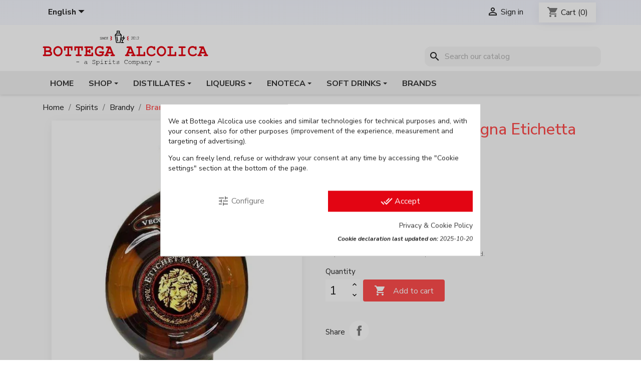

--- FILE ---
content_type: text/html; charset=utf-8
request_url: https://bottegaalcolica.com/en/brandy/6221-brandy-vecchia-romagna-etichetta-nera-15l.html
body_size: 21145
content:
<!doctype html>
<html lang="en-US">

  <head>
    
      
  <meta charset="utf-8">


  <meta http-equiv="x-ua-compatible" content="ie=edge">



  <title>Brandy Vecchia Romagna Etichetta Nera 1.5L</title>
  
    
  
  <meta name="description" content="">
  <meta name="keywords" content="">
        <link rel="canonical" href="https://bottegaalcolica.com/en/brandy/6221-brandy-vecchia-romagna-etichetta-nera-15l.html">
    
          <link rel="alternate" href="https://bottegaalcolica.com/it/brandy/6221-brandy-vecchia-romagna-etichetta-nera-15l.html" hreflang="it-it">
          <link rel="alternate" href="https://bottegaalcolica.com/en/brandy/6221-brandy-vecchia-romagna-etichetta-nera-15l.html" hreflang="en-en">
          <link rel="alternate" href="https://bottegaalcolica.com/de/brandy/6221-brandy-vecchia-romagna-etichetta-nera-15l.html" hreflang="de-de">
          <link rel="alternate" href="https://bottegaalcolica.com/es/brandy/6221-brandy-vecchia-romagna-etichetta-nera-15l.html" hreflang="es-es">
      
  
  
    <meta name='cookiesplus-added' content='true'><script data-keepinline='true' data-cfasync='false'>let cookiesplusCookieValue=null;if(window.cookiesplus_debug){debugger;}
for(let cookie of document.cookie.split(';')){let[cookieName,...rest]=cookie.trim().split('=');let value=rest.join('=');if(cookieName==='cookiesplus'){try{let decoded=decodeURIComponent(value);cookiesplusCookieValue=JSON.parse(decoded);break;}catch(e){console.error('Failed to parse cookiesplus cookie value',e);throw new Error('Invalid cookiesplus cookie value');}}}
if(cookiesplusCookieValue===null){console.log('%ccookiesplus cookie doesn\'t exist','background: red; color: white');throw new Error('cookiesplus cookie not found');}
const defaultConsents={'ad_storage':false,'ad_user_data':false,'ad_personalization':false,'analytics_storage':false,'functionality_storage':false,'personalization_storage':false,'security_storage':false,};Object.keys(defaultConsents).forEach(function(key){window[key]=false;});const cookiesplusConsents=Object.keys(cookiesplusCookieValue.consents).filter(v=>v.startsWith('cookiesplus-finality'));if(cookiesplusCookieValue&&(cookiesplusCookieValue.consent_mode||cookiesplusCookieValue.gtm_consent_mode)){window.gtm=window.gtm||[];cookiesplusConsents.forEach(function(key){const consentMode=cookiesplusCookieValue.consent_mode||cookiesplusCookieValue.gtm_consent_mode;const gtmConsentType=consentMode&&consentMode[key]&&consentMode[key].gtm_consent_type;if(cookiesplusCookieValue&&cookiesplusCookieValue.consents&&typeof cookiesplusCookieValue.consents[key]!=='undefined'&&cookiesplusCookieValue.consents[key]==='on'&&gtmConsentType&&typeof gtmConsentType==='object'){Object.entries(gtmConsentType).forEach(function(entry){var consentKey=entry[0];var value=entry[1];if(value){if(!window.gtm){window.gtm={};}
window.gtm[consentKey]=true;}});}});window.dataLayer=window.dataLayer||[];function gtag(){dataLayer.push(arguments);}
gtag('consent','default',{'ad_storage':'denied','ad_user_data':'denied','ad_personalization':'denied','analytics_storage':'denied','functionality_storage':'denied','personalization_storage':'denied','security_storage':'denied','wait_for_update':500});gtag('consent','update',{'ad_storage':window.gtm.ad_storage?'granted':'denied','ad_user_data':window.gtm.ad_user_data?'granted':'denied','ad_personalization':window.gtm.ad_personalization?'granted':'denied','analytics_storage':window.gtm.analytics_storage?'granted':'denied','functionality_storage':window.gtm.functionality_storage?'granted':'denied','personalization_storage':window.gtm.personalization_storage?'granted':'denied','security_storage':window.gtm.security_storage?'granted':'denied',});if(cookiesplusCookieValue.gtm_consent_mode!==undefined&&cookiesplusCookieValue.gtm_consent_mode.url_passthrough!==undefined){gtag('set','url_passthrough',cookiesplusCookieValue.gtm_consent_mode.url_passthrough);}
if(cookiesplusCookieValue.gtm_consent_mode!==undefined&&cookiesplusCookieValue.gtm_consent_mode.ads_data_redaction!==undefined){gtag('set','ads_data_redaction',cookiesplusCookieValue.gtm_consent_mode.ads_data_redaction);}}
if(cookiesplusCookieValue&&cookiesplusCookieValue.muet_consent_mode){window.muet=window.muet||[];cookiesplusConsents.forEach(function(key){const consentMode=cookiesplusCookieValue.muet_consent_mode;const muetConsentType=consentMode&&consentMode[key]&&consentMode[key].muet_consent_type;if(cookiesplusCookieValue&&cookiesplusCookieValue.consents&&typeof cookiesplusCookieValue.consents[key]!=='undefined'&&cookiesplusCookieValue.consents[key]==='on'&&muetConsentType&&typeof muetConsentType==='object'){Object.entries(muetConsentType).forEach(function(entry){var consentKey=entry[0];var value=entry[1];if(value){if(!window.muet||typeof window.muet!=='object'){window.muet={};}
window.muet[consentKey]=true;}});}});window.uetq=window.uetq||[];window.uetq.push('consent',{ad_storage:'denied',analytics_storage:'denied'});window.uetq.push('consent',{ad_storage:window.muet.ad_storage?'granted':'denied',analytics_storage:window.muet.analytics_storage?'granted':'denied',});}</script><script type="application/ld+json">
  {
    "@context": "https://schema.org",
    "@type": "Organization",
    "name" : "Bottega Alcolica",
    "url" : "https://bottegaalcolica.com/en/"
         ,"logo": {
        "@type": "ImageObject",
        "url":"https://cdn-2.bottegaalcolica.com/img/logo-1730794808.svg"
      }
      }
</script>

<script type="application/ld+json">
  {
    "@context": "https://schema.org",
    "@type": "WebPage",
    "isPartOf": {
      "@type": "WebSite",
      "url":  "https://bottegaalcolica.com/en/",
      "name": "Bottega Alcolica"
    },
    "name": "Brandy Vecchia Romagna Etichetta Nera 1.5L",
    "url":  "https://bottegaalcolica.com/en/brandy/6221-brandy-vecchia-romagna-etichetta-nera-15l.html"
  }
</script>


  <script type="application/ld+json">
    {
      "@context": "https://schema.org",
      "@type": "BreadcrumbList",
      "itemListElement": [
                  {
            "@type": "ListItem",
            "position": 1,
            "name": "Home",
            "item": "https://bottegaalcolica.com/en/"
          },                  {
            "@type": "ListItem",
            "position": 2,
            "name": "Spirits",
            "item": "https://bottegaalcolica.com/en/382-spirits"
          },                  {
            "@type": "ListItem",
            "position": 3,
            "name": "Brandy",
            "item": "https://bottegaalcolica.com/en/360-brandy"
          },                  {
            "@type": "ListItem",
            "position": 4,
            "name": "Brandy Vecchia Romagna Etichetta Nera 1.5L",
            "item": "https://bottegaalcolica.com/en/brandy/6221-brandy-vecchia-romagna-etichetta-nera-15l.html"
          }              ]
    }
  </script>
  
  
  
      <script type="application/ld+json">
  {
    "@context": "https://schema.org/",
    "@type": "Product",
    "name": "Brandy Vecchia Romagna Etichetta Nera 1.5L",
    "description": "",
    "category": "Brandy",
    "image" :"https://cdn-2.bottegaalcolica.com/10945-home_default/brandy-vecchia-romagna-etichetta-nera-15l.jpg",    "sku": "BABRVREN15",
    "mpn": "BABRVREN15"
    ,"gtin13": "8000440112839"
        ,
    "brand": {
      "@type": "Brand",
      "name": "Vecchia Romagna"
    }
            ,
    "weight": {
        "@context": "https://schema.org",
        "@type": "QuantitativeValue",
        "value": "3.000000",
        "unitCode": "kg"
    }
        ,
    "offers": {
      "@type": "Offer",
      "priceCurrency": "EUR",
      "name": "Brandy Vecchia Romagna Etichetta Nera 1.5L",
      "price": "39.33",
      "url": "https://bottegaalcolica.com/en/brandy/6221-brandy-vecchia-romagna-etichetta-nera-15l.html",
      "priceValidUntil": "2026-02-02",
              "image": ["https://cdn-1.bottegaalcolica.com/10945-thickbox_default/brandy-vecchia-romagna-etichetta-nera-15l.jpg"],
            "sku": "BABRVREN15",
      "mpn": "BABRVREN15",
      "gtin13": "8000440112839",                                        "availability": "https://schema.org/InStock",
      "seller": {
        "@type": "Organization",
        "name": "Bottega Alcolica"
      }
    }
      }
</script>

  
  
    
  

  
    <meta property="og:title" content="Brandy Vecchia Romagna Etichetta Nera 1.5L" />
    <meta property="og:description" content="" />
    <meta property="og:url" content="https://bottegaalcolica.com/en/brandy/6221-brandy-vecchia-romagna-etichetta-nera-15l.html" />
    <meta property="og:site_name" content="Bottega Alcolica" />
        



  <meta name="viewport" content="width=device-width, initial-scale=1">



  <link rel="icon" type="image/vnd.microsoft.icon" href="https://cdn-2.bottegaalcolica.com/img/favicon.ico?1730794863">
  <link rel="shortcut icon" type="image/x-icon" href="https://cdn-2.bottegaalcolica.com/img/favicon.ico?1730794863">



    <link rel="stylesheet" href="https://cdn-2.bottegaalcolica.com/themes/bottega-alcolica/assets/cache/theme-54f4c3524.css" type="text/css" media="all">
<link rel="preconnect" href="https://fonts.googleapis.com">
<link rel="preconnect" href="https://fonts.gstatic.com" crossorigin>
<link href="https://fonts.googleapis.com/css2?family=Nunito+Sans:ital,opsz,wght@0,6..12,200..1000;1,6..12,200..1000&display=swap" rel="stylesheet">



  

  <script type="text/javascript">
        var C_P_CMS_PAGE = 9;
        var C_P_CONSENT_DOWNLOAD = "https:\/\/bottegaalcolica.com\/en\/module\/cookiesplus\/front";
        var C_P_COOKIES_POLICIES = 31;
        var C_P_COOKIE_CONFIG = {"1":{"cookies":[{"name":"cookiesplus"},{"name":"laravel_session"},{"name":"PHP_SESSID"},{"name":"PrestaShop-#"},{"name":"rc::a"},{"name":"rc::c"}]},"2":{"gtm_consent_type":{"ad_storage":"true","ad_user_data":"true","ad_personalization":"true"},"firingEvent":""},"3":{"cookies":[{"name":"collect"},{"name":"_ga"},{"name":"_gat"},{"name":"_gid"}]}};
        var C_P_COOKIE_VALUE = "{}";
        var C_P_DATE = "2026-01-18 04:25:40";
        var C_P_DISPLAY_AGAIN = 7;
        var C_P_DOMAIN = ".bottegaalcolica.com";
        var C_P_EXPIRY = 365;
        var C_P_FINALITIES_COUNT = 3;
        var C_P_NOT_AVAILABLE_OUTSIDE_EU = 1;
        var C_P_OVERLAY = "1";
        var C_P_OVERLAY_OPACITY = "0.2";
        var C_P_REFRESH = 1;
        var PS_COOKIE_SAMESITE = "Lax";
        var PS_COOKIE_SECURE = 1;
        var prestashop = {"cart":{"products":[],"totals":{"total":{"type":"total","label":"Total","amount":0,"value":"\u20ac\u00a00.00"},"total_including_tax":{"type":"total","label":"Total (VAT incl.)","amount":0,"value":"\u20ac\u00a00.00"},"total_excluding_tax":{"type":"total","label":"Total (VAT excl.)","amount":0,"value":"\u20ac\u00a00.00"}},"subtotals":{"products":{"type":"products","label":"Total products","amount":0,"value":"\u20ac\u00a00.00"},"discounts":null,"shipping":{"type":"shipping","label":"Packaging & shipping","amount":0,"value":""},"tax":{"type":"tax","label":"VAT included","amount":0,"value":"\u20ac\u00a00.00"}},"products_count":0,"summary_string":"0 items","vouchers":{"allowed":1,"added":[]},"discounts":[],"minimalPurchase":16.39,"minimalPurchaseRequired":"A minimum purchase of \u20ac20.00 (excluding shipping) is required to place an order."},"currency":{"id":1,"name":"Euro","iso_code":"EUR","iso_code_num":"978","sign":"\u20ac"},"customer":{"lastname":null,"firstname":null,"email":null,"birthday":null,"newsletter":null,"newsletter_date_add":null,"optin":null,"website":null,"company":null,"siret":null,"ape":null,"is_logged":false,"gender":{"type":null,"name":null},"addresses":[]},"country":{"id_zone":"1","id_currency":"1","call_prefix":"39","iso_code":"IT","active":"1","contains_states":"1","need_identification_number":"0","need_zip_code":"1","zip_code_format":"NNNNN","display_tax_label":"1","name":"Italia","id":10},"language":{"name":"English (English)","iso_code":"en","locale":"en-US","language_code":"en-en","active":"1","is_rtl":"0","date_format_lite":"Y-m-d","date_format_full":"Y-m-d H:i:s","id":2},"page":{"title":"","canonical":"https:\/\/bottegaalcolica.com\/en\/brandy\/6221-brandy-vecchia-romagna-etichetta-nera-15l.html","meta":{"title":"Brandy Vecchia Romagna Etichetta Nera 1.5L","description":"","keywords":"","robots":"index"},"page_name":"product","body_classes":{"lang-en":true,"lang-rtl":false,"country-IT":true,"currency-EUR":true,"layout-full-width":true,"page-product":true,"tax-display-enabled":true,"page-customer-account":false,"product-id-6221":true,"product-Brandy Vecchia Romagna Etichetta Nera 1.5L":true,"product-id-category-360":true,"product-id-manufacturer-5169":true,"product-id-supplier-11":true,"product-available-for-order":true},"admin_notifications":[],"password-policy":{"feedbacks":{"0":"Very weak","1":"Weak","2":"Average","3":"Strong","4":"Very strong","Straight rows of keys are easy to guess":"Straight rows of keys are easy to guess","Short keyboard patterns are easy to guess":"Short keyboard patterns are easy to guess","Use a longer keyboard pattern with more turns":"Use a longer keyboard pattern with more turns","Repeats like \"aaa\" are easy to guess":"Repeats like \"aaa\" are easy to guess","Repeats like \"abcabcabc\" are only slightly harder to guess than \"abc\"":"Repeats like \"abcabcabc\" are only slightly harder to guess than \"abc\"","Sequences like abc or 6543 are easy to guess":"Sequences like \"abc\" or \"6543\" are easy to guess.","Recent years are easy to guess":"Recent years are easy to guess","Dates are often easy to guess":"Dates are often easy to guess","This is a top-10 common password":"This is a top-10 common password","This is a top-100 common password":"This is a top-100 common password","This is a very common password":"This is a very common password","This is similar to a commonly used password":"This is similar to a commonly used password","A word by itself is easy to guess":"A word by itself is easy to guess","Names and surnames by themselves are easy to guess":"Names and surnames by themselves are easy to guess","Common names and surnames are easy to guess":"Common names and surnames are easy to guess","Use a few words, avoid common phrases":"Use a few words, avoid common phrases","No need for symbols, digits, or uppercase letters":"No need for symbols, digits, or uppercase letters","Avoid repeated words and characters":"Avoid repeated words and characters","Avoid sequences":"Avoid sequences","Avoid recent years":"Avoid recent years","Avoid years that are associated with you":"Avoid years that are associated with you","Avoid dates and years that are associated with you":"Avoid dates and years that are associated with you","Capitalization doesn't help very much":"Capitalization doesn't help very much","All-uppercase is almost as easy to guess as all-lowercase":"All-uppercase is almost as easy to guess as all-lowercase","Reversed words aren't much harder to guess":"Reversed words aren't much harder to guess","Predictable substitutions like '@' instead of 'a' don't help very much":"Predictable substitutions like \"@\" instead of \"a\" don't help very much.","Add another word or two. Uncommon words are better.":"Add another word or two. Uncommon words are better."}}},"shop":{"name":"Bottega Alcolica","logo":"https:\/\/cdn-2.bottegaalcolica.com\/img\/logo-1730794808.svg","stores_icon":"https:\/\/cdn-2.bottegaalcolica.com\/img\/logo_stores.png","favicon":"https:\/\/cdn-2.bottegaalcolica.com\/img\/favicon.ico"},"core_js_public_path":"\/themes\/","urls":{"base_url":"https:\/\/bottegaalcolica.com\/","current_url":"https:\/\/bottegaalcolica.com\/en\/brandy\/6221-brandy-vecchia-romagna-etichetta-nera-15l.html","shop_domain_url":"https:\/\/bottegaalcolica.com","img_ps_url":"https:\/\/cdn-2.bottegaalcolica.com\/img\/","img_cat_url":"https:\/\/cdn-1.bottegaalcolica.com\/img\/c\/","img_lang_url":"https:\/\/cdn-3.bottegaalcolica.com\/img\/l\/","img_prod_url":"https:\/\/cdn-2.bottegaalcolica.com\/img\/p\/","img_manu_url":"https:\/\/cdn-3.bottegaalcolica.com\/img\/m\/","img_sup_url":"https:\/\/cdn-1.bottegaalcolica.com\/img\/su\/","img_ship_url":"https:\/\/cdn-3.bottegaalcolica.com\/img\/s\/","img_store_url":"https:\/\/cdn-1.bottegaalcolica.com\/img\/st\/","img_col_url":"https:\/\/cdn-3.bottegaalcolica.com\/img\/co\/","img_url":"https:\/\/cdn-1.bottegaalcolica.com\/themes\/bottega-alcolica\/assets\/img\/","css_url":"https:\/\/cdn-2.bottegaalcolica.com\/themes\/bottega-alcolica\/assets\/css\/","js_url":"https:\/\/cdn-1.bottegaalcolica.com\/themes\/bottega-alcolica\/assets\/js\/","pic_url":"https:\/\/cdn-2.bottegaalcolica.com\/upload\/","theme_assets":"https:\/\/cdn-3.bottegaalcolica.com\/themes\/bottega-alcolica\/assets\/","theme_dir":"https:\/\/cdn-2.bottegaalcolica.com\/themes\/bottega-alcolica\/","pages":{"address":"https:\/\/bottegaalcolica.com\/en\/address","addresses":"https:\/\/bottegaalcolica.com\/en\/addresses","authentication":"https:\/\/bottegaalcolica.com\/en\/index.php?controller=authentication","manufacturer":"https:\/\/bottegaalcolica.com\/en\/brands","cart":"https:\/\/bottegaalcolica.com\/en\/cart","category":"https:\/\/bottegaalcolica.com\/en\/index.php?controller=category","cms":"https:\/\/bottegaalcolica.com\/en\/index.php?controller=cms","contact":"https:\/\/bottegaalcolica.com\/en\/contact-us","discount":"https:\/\/bottegaalcolica.com\/en\/index.php?controller=discount","guest_tracking":"https:\/\/bottegaalcolica.com\/en\/ospite-monitoraggio","history":"https:\/\/bottegaalcolica.com\/en\/order-history","identity":"https:\/\/bottegaalcolica.com\/en\/identita","index":"https:\/\/bottegaalcolica.com\/en\/","my_account":"https:\/\/bottegaalcolica.com\/en\/account","order_confirmation":"https:\/\/bottegaalcolica.com\/en\/order-confirmation","order_detail":"https:\/\/bottegaalcolica.com\/en\/index.php?controller=order-detail","order_follow":"https:\/\/bottegaalcolica.com\/en\/seguito-ordine","order":"https:\/\/bottegaalcolica.com\/en\/order","order_return":"https:\/\/bottegaalcolica.com\/en\/index.php?controller=order-return","order_slip":"https:\/\/bottegaalcolica.com\/en\/note-di-credito","pagenotfound":"https:\/\/bottegaalcolica.com\/en\/page-not-found","password":"https:\/\/bottegaalcolica.com\/en\/password-recovery","pdf_invoice":"https:\/\/bottegaalcolica.com\/en\/index.php?controller=pdf-invoice","pdf_order_return":"https:\/\/bottegaalcolica.com\/en\/index.php?controller=pdf-order-return","pdf_order_slip":"https:\/\/bottegaalcolica.com\/en\/index.php?controller=pdf-order-slip","prices_drop":"https:\/\/bottegaalcolica.com\/en\/on-sale","product":"https:\/\/bottegaalcolica.com\/en\/index.php?controller=product","registration":"https:\/\/bottegaalcolica.com\/en\/index.php?controller=registration","search":"https:\/\/bottegaalcolica.com\/en\/cerca-un-prodotto","sitemap":"https:\/\/bottegaalcolica.com\/en\/Sitemap","stores":"https:\/\/bottegaalcolica.com\/en\/index.php?controller=stores","supplier":"https:\/\/bottegaalcolica.com\/en\/index.php?controller=supplier","new_products":"https:\/\/bottegaalcolica.com\/en\/new-products","brands":"https:\/\/bottegaalcolica.com\/en\/brands","register":"https:\/\/bottegaalcolica.com\/en\/index.php?controller=registration","order_login":"https:\/\/bottegaalcolica.com\/en\/order?login=1"},"alternative_langs":{"it-it":"https:\/\/bottegaalcolica.com\/it\/brandy\/6221-brandy-vecchia-romagna-etichetta-nera-15l.html","en-en":"https:\/\/bottegaalcolica.com\/en\/brandy\/6221-brandy-vecchia-romagna-etichetta-nera-15l.html","de-de":"https:\/\/bottegaalcolica.com\/de\/brandy\/6221-brandy-vecchia-romagna-etichetta-nera-15l.html","es-es":"https:\/\/bottegaalcolica.com\/es\/brandy\/6221-brandy-vecchia-romagna-etichetta-nera-15l.html"},"actions":{"logout":"https:\/\/bottegaalcolica.com\/en\/?mylogout="},"no_picture_image":{"bySize":{"cart_default":{"url":"https:\/\/cdn-2.bottegaalcolica.com\/img\/p\/en-default-cart_default.jpg","width":80,"height":80},"small_default":{"url":"https:\/\/cdn-3.bottegaalcolica.com\/img\/p\/en-default-small_default.jpg","width":98,"height":98},"medium_default":{"url":"https:\/\/cdn-2.bottegaalcolica.com\/img\/p\/en-default-medium_default.jpg","width":130,"height":130},"home_default":{"url":"https:\/\/cdn-1.bottegaalcolica.com\/img\/p\/en-default-home_default.jpg","width":250,"height":250},"large_default":{"url":"https:\/\/cdn-1.bottegaalcolica.com\/img\/p\/en-default-large_default.jpg","width":500,"height":500},"thickbox_default":{"url":"https:\/\/cdn-2.bottegaalcolica.com\/img\/p\/en-default-thickbox_default.jpg","width":800,"height":800}},"small":{"url":"https:\/\/cdn-2.bottegaalcolica.com\/img\/p\/en-default-cart_default.jpg","width":80,"height":80},"medium":{"url":"https:\/\/cdn-1.bottegaalcolica.com\/img\/p\/en-default-home_default.jpg","width":250,"height":250},"large":{"url":"https:\/\/cdn-2.bottegaalcolica.com\/img\/p\/en-default-thickbox_default.jpg","width":800,"height":800},"legend":""}},"configuration":{"display_taxes_label":true,"display_prices_tax_incl":true,"is_catalog":false,"show_prices":true,"opt_in":{"partner":false},"quantity_discount":{"type":"discount","label":"Unit discount"},"voucher_enabled":1,"return_enabled":0},"field_required":[],"breadcrumb":{"links":[{"title":"Home","url":"https:\/\/bottegaalcolica.com\/en\/"},{"title":"Spirits","url":"https:\/\/bottegaalcolica.com\/en\/382-spirits"},{"title":"Brandy","url":"https:\/\/bottegaalcolica.com\/en\/360-brandy"},{"title":"Brandy Vecchia Romagna Etichetta Nera 1.5L","url":"https:\/\/bottegaalcolica.com\/en\/brandy\/6221-brandy-vecchia-romagna-etichetta-nera-15l.html"}],"count":4},"link":{"protocol_link":"https:\/\/","protocol_content":"https:\/\/"},"time":1768706740,"static_token":"7fa9ad09789c3b1a24f44fecb129bb6e","token":"79c0c579fc94753ddc668ba275e2aee5","debug":false};
        var psemailsubscription_subscription = "https:\/\/bottegaalcolica.com\/en\/module\/ps_emailsubscription\/subscription";
        var psr_icon_color = "#f62c1e";
      </script>



  <style>.ets_mm_megamenu .mm_menus_li .h4,
.ets_mm_megamenu .mm_menus_li .h5,
.ets_mm_megamenu .mm_menus_li .h6,
.ets_mm_megamenu .mm_menus_li .h1,
.ets_mm_megamenu .mm_menus_li .h2,
.ets_mm_megamenu .mm_menus_li .h3,
.ets_mm_megamenu .mm_menus_li .h4 *:not(i),
.ets_mm_megamenu .mm_menus_li .h5 *:not(i),
.ets_mm_megamenu .mm_menus_li .h6 *:not(i),
.ets_mm_megamenu .mm_menus_li .h1 *:not(i),
.ets_mm_megamenu .mm_menus_li .h2 *:not(i),
.ets_mm_megamenu .mm_menus_li .h3 *:not(i),
.ets_mm_megamenu .mm_menus_li > a{
    font-family: inherit;
}
.ets_mm_megamenu *:not(.fa):not(i){
    font-family: inherit;
}

.ets_mm_block *{
    font-size: 14px;
}    

@media (min-width: 768px){
/*layout 1*/
    .ets_mm_megamenu.layout_layout1{
        background: ;
    }
    .layout_layout1 .ets_mm_megamenu_content{
      background: linear-gradient(#FFFFFF, #F2F2F2) repeat scroll 0 0 rgba(0, 0, 0, 0);
      background: -webkit-linear-gradient(#FFFFFF, #F2F2F2) repeat scroll 0 0 rgba(0, 0, 0, 0);
      background: -o-linear-gradient(#FFFFFF, #F2F2F2) repeat scroll 0 0 rgba(0, 0, 0, 0);
    }
    .ets_mm_megamenu.layout_layout1:not(.ybc_vertical_menu) .mm_menus_ul{
         background: ;
    }

    #header .layout_layout1:not(.ybc_vertical_menu) .mm_menus_li > a,
    .layout_layout1 .ybc-menu-vertical-button,
    .layout_layout1 .mm_extra_item *{
        color: #484848
    }
    .layout_layout1 .ybc-menu-vertical-button .ybc-menu-button-toggle_icon_default .icon-bar{
        background-color: #484848
    }
    .layout_layout1:not(.click_open_submenu) .mm_menus_li:hover > a,
    .layout_layout1.click_open_submenu .mm_menus_li.open_li > a,
    .layout_layout1 .mm_menus_li.active > a,
    #header .layout_layout1:not(.click_open_submenu) .mm_menus_li:hover > a,
    #header .layout_layout1.click_open_submenu .mm_menus_li.open_li > a,
    #header .layout_layout1 .mm_menus_li.menu_hover > a,
    .layout_layout1:hover .ybc-menu-vertical-button,
    .layout_layout1 .mm_extra_item button[type="submit"]:hover i,
    #header .layout_layout1 .mm_menus_li.active > a{
        color: #ec4249;
    }
    
    .layout_layout1:not(.ybc_vertical_menu):not(.click_open_submenu) .mm_menus_li > a:before,
    .layout_layout1:not(.ybc_vertical_menu).click_open_submenu .mm_menus_li.open_li > a:before,
    .layout_layout1.ybc_vertical_menu:hover .ybc-menu-vertical-button:before,
    .layout_layout1:hover .ybc-menu-vertical-button .ybc-menu-button-toggle_icon_default .icon-bar,
    .ybc-menu-vertical-button.layout_layout1:hover{background-color: #ec4249;}
    
    .layout_layout1:not(.ybc_vertical_menu):not(.click_open_submenu) .mm_menus_li:hover > a,
    .layout_layout1:not(.ybc_vertical_menu).click_open_submenu .mm_menus_li.open_li > a,
    .layout_layout1:not(.ybc_vertical_menu) .mm_menus_li.menu_hover > a,
    .ets_mm_megamenu.layout_layout1.ybc_vertical_menu:hover,
    #header .layout_layout1:not(.ybc_vertical_menu):not(.click_open_submenu) .mm_menus_li:hover > a,
    #header .layout_layout1:not(.ybc_vertical_menu).click_open_submenu .mm_menus_li.open_li > a,
    #header .layout_layout1:not(.ybc_vertical_menu) .mm_menus_li.menu_hover > a,
    .ets_mm_megamenu.layout_layout1.ybc_vertical_menu:hover{
        background: #ffffff;
    }
    
    .layout_layout1.ets_mm_megamenu .mm_columns_ul,
    .layout_layout1.ybc_vertical_menu .mm_menus_ul{
        background-color: #ffffff;
    }
    #header .layout_layout1 .ets_mm_block_content a,
    #header .layout_layout1 .ets_mm_block_content p,
    .layout_layout1.ybc_vertical_menu .mm_menus_li > a,
    #header .layout_layout1.ybc_vertical_menu .mm_menus_li > a{
        color: #414141;
    }
    
    .layout_layout1 .mm_columns_ul .h1,
    .layout_layout1 .mm_columns_ul .h2,
    .layout_layout1 .mm_columns_ul .h3,
    .layout_layout1 .mm_columns_ul .h4,
    .layout_layout1 .mm_columns_ul .h5,
    .layout_layout1 .mm_columns_ul .h6,
    .layout_layout1 .mm_columns_ul .ets_mm_block > .h1 a,
    .layout_layout1 .mm_columns_ul .ets_mm_block > .h2 a,
    .layout_layout1 .mm_columns_ul .ets_mm_block > .h3 a,
    .layout_layout1 .mm_columns_ul .ets_mm_block > .h4 a,
    .layout_layout1 .mm_columns_ul .ets_mm_block > .h5 a,
    .layout_layout1 .mm_columns_ul .ets_mm_block > .h6 a,
    #header .layout_layout1 .mm_columns_ul .ets_mm_block > .h1 a,
    #header .layout_layout1 .mm_columns_ul .ets_mm_block > .h2 a,
    #header .layout_layout1 .mm_columns_ul .ets_mm_block > .h3 a,
    #header .layout_layout1 .mm_columns_ul .ets_mm_block > .h4 a,
    #header .layout_layout1 .mm_columns_ul .ets_mm_block > .h5 a,
    #header .layout_layout1 .mm_columns_ul .ets_mm_block > .h6 a,
    .layout_layout1 .mm_columns_ul .h1,
    .layout_layout1 .mm_columns_ul .h2,
    .layout_layout1 .mm_columns_ul .h3,
    .layout_layout1 .mm_columns_ul .h4,
    .layout_layout1 .mm_columns_ul .h5,
    .layout_layout1 .mm_columns_ul .h6{
        color: #e30513;
    }
    
    
    .layout_layout1 li:hover > a,
    .layout_layout1 li > a:hover,
    .layout_layout1 .mm_tabs_li.open .mm_tab_toggle_title,
    .layout_layout1 .mm_tabs_li.open .mm_tab_toggle_title a,
    .layout_layout1 .mm_tabs_li:hover .mm_tab_toggle_title,
    .layout_layout1 .mm_tabs_li:hover .mm_tab_toggle_title a,
    #header .layout_layout1 .mm_tabs_li.open .mm_tab_toggle_title,
    #header .layout_layout1 .mm_tabs_li.open .mm_tab_toggle_title a,
    #header .layout_layout1 .mm_tabs_li:hover .mm_tab_toggle_title,
    #header .layout_layout1 .mm_tabs_li:hover .mm_tab_toggle_title a,
    .layout_layout1.ybc_vertical_menu .mm_menus_li > a,
    #header .layout_layout1 li:hover > a,
    .layout_layout1.ybc_vertical_menu:not(.click_open_submenu) .mm_menus_li:hover > a,
    .layout_layout1.ybc_vertical_menu.click_open_submenu .mm_menus_li.open_li > a,
    #header .layout_layout1.ybc_vertical_menu:not(.click_open_submenu) .mm_menus_li:hover > a,
    #header .layout_layout1.ybc_vertical_menu.click_open_submenu .mm_menus_li.open_li > a,
    #header .layout_layout1 .mm_columns_ul .mm_block_type_product .product-title > a:hover,
    #header .layout_layout1 li > a:hover{color: #ec4249;}
    
    
/*end layout 1*/
    
    
    /*layout 2*/
    .ets_mm_megamenu.layout_layout2{
        background-color: #3cabdb;
    }
    
    #header .layout_layout2:not(.ybc_vertical_menu) .mm_menus_li > a,
    .layout_layout2 .ybc-menu-vertical-button,
    .layout_layout2 .mm_extra_item *{
        color: #ffffff
    }
    .layout_layout2 .ybc-menu-vertical-button .ybc-menu-button-toggle_icon_default .icon-bar{
        background-color: #ffffff
    }
    .layout_layout2:not(.ybc_vertical_menu):not(.click_open_submenu) .mm_menus_li:hover > a,
    .layout_layout2:not(.ybc_vertical_menu).click_open_submenu .mm_menus_li.open_li > a,
    .layout_layout2:not(.ybc_vertical_menu) .mm_menus_li.active > a,
    #header .layout_layout2:not(.ybc_vertical_menu):not(.click_open_submenu) .mm_menus_li:hover > a,
    #header .layout_layout2:not(.ybc_vertical_menu).click_open_submenu .mm_menus_li.open_li > a,
    .layout_layout2:hover .ybc-menu-vertical-button,
    .layout_layout2 .mm_extra_item button[type="submit"]:hover i,
    #header .layout_layout2:not(.ybc_vertical_menu) .mm_menus_li.active > a{color: #ffffff;}
    
    .layout_layout2:hover .ybc-menu-vertical-button .ybc-menu-button-toggle_icon_default .icon-bar{
        background-color: #ffffff;
    }
    .layout_layout2:not(.ybc_vertical_menu):not(.click_open_submenu) .mm_menus_li:hover > a,
    .layout_layout2:not(.ybc_vertical_menu).click_open_submenu .mm_menus_li.open_li > a,
    #header .layout_layout2:not(.ybc_vertical_menu):not(.click_open_submenu) .mm_menus_li:hover > a,
    #header .layout_layout2:not(.ybc_vertical_menu).click_open_submenu .mm_menus_li.open_li > a,
    .ets_mm_megamenu.layout_layout2.ybc_vertical_menu:hover{
        background-color: #50b4df;
    }
    
    .layout_layout2.ets_mm_megamenu .mm_columns_ul,
    .layout_layout2.ybc_vertical_menu .mm_menus_ul{
        background-color: #ffffff;
    }
    #header .layout_layout2 .ets_mm_block_content a,
    .layout_layout2.ybc_vertical_menu .mm_menus_li > a,
    #header .layout_layout2.ybc_vertical_menu .mm_menus_li > a,
    #header .layout_layout2 .ets_mm_block_content p{
        color: #666666;
    }
    
    .layout_layout2 .mm_columns_ul .h1,
    .layout_layout2 .mm_columns_ul .h2,
    .layout_layout2 .mm_columns_ul .h3,
    .layout_layout2 .mm_columns_ul .h4,
    .layout_layout2 .mm_columns_ul .h5,
    .layout_layout2 .mm_columns_ul .h6,
    .layout_layout2 .mm_columns_ul .ets_mm_block > .h1 a,
    .layout_layout2 .mm_columns_ul .ets_mm_block > .h2 a,
    .layout_layout2 .mm_columns_ul .ets_mm_block > .h3 a,
    .layout_layout2 .mm_columns_ul .ets_mm_block > .h4 a,
    .layout_layout2 .mm_columns_ul .ets_mm_block > .h5 a,
    .layout_layout2 .mm_columns_ul .ets_mm_block > .h6 a,
    #header .layout_layout2 .mm_columns_ul .ets_mm_block > .h1 a,
    #header .layout_layout2 .mm_columns_ul .ets_mm_block > .h2 a,
    #header .layout_layout2 .mm_columns_ul .ets_mm_block > .h3 a,
    #header .layout_layout2 .mm_columns_ul .ets_mm_block > .h4 a,
    #header .layout_layout2 .mm_columns_ul .ets_mm_block > .h5 a,
    #header .layout_layout2 .mm_columns_ul .ets_mm_block > .h6 a,
    .layout_layout2 .mm_columns_ul .h1,
    .layout_layout2 .mm_columns_ul .h2,
    .layout_layout2 .mm_columns_ul .h3,
    .layout_layout2 .mm_columns_ul .h4,
    .layout_layout2 .mm_columns_ul .h5,
    .layout_layout2 .mm_columns_ul .h6{
        color: #e30513;
    }
    
    
    .layout_layout2 li:hover > a,
    .layout_layout2 li > a:hover,
    .layout_layout2 .mm_tabs_li.open .mm_tab_toggle_title,
    .layout_layout2 .mm_tabs_li.open .mm_tab_toggle_title a,
    .layout_layout2 .mm_tabs_li:hover .mm_tab_toggle_title,
    .layout_layout2 .mm_tabs_li:hover .mm_tab_toggle_title a,
    #header .layout_layout2 .mm_tabs_li.open .mm_tab_toggle_title,
    #header .layout_layout2 .mm_tabs_li.open .mm_tab_toggle_title a,
    #header .layout_layout2 .mm_tabs_li:hover .mm_tab_toggle_title,
    #header .layout_layout2 .mm_tabs_li:hover .mm_tab_toggle_title a,
    #header .layout_layout2 li:hover > a,
    .layout_layout2.ybc_vertical_menu .mm_menus_li > a,
    .layout_layout2.ybc_vertical_menu:not(.click_open_submenu) .mm_menus_li:hover > a,
    .layout_layout2.ybc_vertical_menu.click_open_submenu .mm_menus_li.open_li > a,
    #header .layout_layout2.ybc_vertical_menu:not(.click_open_submenu) .mm_menus_li:hover > a,
    #header .layout_layout2.ybc_vertical_menu.click_open_submenu.open_li .mm_menus_li > a,
    #header .layout_layout2 .mm_columns_ul .mm_block_type_product .product-title > a:hover,
    #header .layout_layout2 li > a:hover{color: #e30513;}
    
    
    
    /*layout 3*/
    .ets_mm_megamenu.layout_layout3,
    .layout_layout3 .mm_tab_li_content{
        background-color: #333333;
        
    }
    #header .layout_layout3:not(.ybc_vertical_menu) .mm_menus_li > a,
    .layout_layout3 .ybc-menu-vertical-button,
    .layout_layout3 .mm_extra_item *{
        color: #ffffff
    }
    .layout_layout3 .ybc-menu-vertical-button .ybc-menu-button-toggle_icon_default .icon-bar{
        background-color: #ffffff
    }
    .layout_layout3:not(.click_open_submenu) .mm_menus_li:hover > a,
    .layout_layout3.click_open_submenu .mm_menus_li.open_li > a,
    .layout_layout3 .mm_menus_li.active > a,
    .layout_layout3 .mm_extra_item button[type="submit"]:hover i,
    #header .layout_layout3:not(.click_open_submenu) .mm_menus_li:hover > a,
    #header .layout_layout3.click_open_submenu .mm_menus_li.open_li > a,
    #header .layout_layout3 .mm_menus_li.active > a,
    .layout_layout3:hover .ybc-menu-vertical-button,
    .layout_layout3:hover .ybc-menu-vertical-button .ybc-menu-button-toggle_icon_default .icon-bar{
        color: #ffffff;
    }
    
    .layout_layout3:not(.ybc_vertical_menu):not(.click_open_submenu) .mm_menus_li:hover > a,
    .layout_layout3:not(.ybc_vertical_menu).click_open_submenu .mm_menus_li.open_li > a,
    #header .layout_layout3:not(.ybc_vertical_menu):not(.click_open_submenu) .mm_menus_li:hover > a,
    #header .layout_layout3:not(.ybc_vertical_menu).click_open_submenu .mm_menus_li.open_li > a,
    .ets_mm_megamenu.layout_layout3.ybc_vertical_menu:hover,
    .layout_layout3 .mm_tabs_li.open .mm_columns_contents_ul,
    .layout_layout3 .mm_tabs_li.open .mm_tab_li_content {
        background-color: #000000;
    }
    .layout_layout3 .mm_tabs_li.open.mm_tabs_has_content .mm_tab_li_content .mm_tab_name::before{
        border-right-color: #000000;
    }
    .layout_layout3.ets_mm_megamenu .mm_columns_ul,
    .ybc_vertical_menu.layout_layout3 .mm_menus_ul.ets_mn_submenu_full_height .mm_menus_li:hover a::before,
    .layout_layout3.ybc_vertical_menu .mm_menus_ul{
        background-color: #000000;
        border-color: #000000;
    }
    #header .layout_layout3 .ets_mm_block_content a,
    #header .layout_layout3 .ets_mm_block_content p,
    .layout_layout3.ybc_vertical_menu .mm_menus_li > a,
    #header .layout_layout3.ybc_vertical_menu .mm_menus_li > a{
        color: #dcdcdc;
    }
    
    .layout_layout3 .mm_columns_ul .h1,
    .layout_layout3 .mm_columns_ul .h2,
    .layout_layout3 .mm_columns_ul .h3,
    .layout_layout3 .mm_columns_ul .h4,
    .layout_layout3 .mm_columns_ul .h5,
    .layout_layout3 .mm_columns_ul .h6,
    .layout_layout3 .mm_columns_ul .ets_mm_block > .h1 a,
    .layout_layout3 .mm_columns_ul .ets_mm_block > .h2 a,
    .layout_layout3 .mm_columns_ul .ets_mm_block > .h3 a,
    .layout_layout3 .mm_columns_ul .ets_mm_block > .h4 a,
    .layout_layout3 .mm_columns_ul .ets_mm_block > .h5 a,
    .layout_layout3 .mm_columns_ul .ets_mm_block > .h6 a,
    #header .layout_layout3 .mm_columns_ul .ets_mm_block > .h1 a,
    #header .layout_layout3 .mm_columns_ul .ets_mm_block > .h2 a,
    #header .layout_layout3 .mm_columns_ul .ets_mm_block > .h3 a,
    #header .layout_layout3 .mm_columns_ul .ets_mm_block > .h4 a,
    #header .layout_layout3 .mm_columns_ul .ets_mm_block > .h5 a,
    #header .layout_layout3 .mm_columns_ul .ets_mm_block > .h6 a,
    .layout_layout3 .mm_columns_ul .h1,
    .layout_layout3 .mm_columns_ul .h2,
    .layout_layout3 .mm_columns_ul .h3,
    .layout_layout3.ybc_vertical_menu:not(.click_open_submenu) .mm_menus_li:hover > a,
    .layout_layout3.ybc_vertical_menu.click_open_submenu .mm_menus_li.open_li > a,
    #header .layout_layout3.ybc_vertical_menu:not(.click_open_submenu) .mm_menus_li:hover > a,
    #header .layout_layout3.ybc_vertical_menu.click_open_submenu .mm_menus_li.open_li > a,
    .layout_layout3 .mm_columns_ul .h4,
    .layout_layout3 .mm_columns_ul .h5,
    .layout_layout3 .mm_columns_ul .h6{
        color: #ec4249;
    }
    
    
    .layout_layout3 li:hover > a,
    .layout_layout3 li > a:hover,
    .layout_layout3 .mm_tabs_li.open .mm_tab_toggle_title,
    .layout_layout3 .mm_tabs_li.open .mm_tab_toggle_title a,
    .layout_layout3 .mm_tabs_li:hover .mm_tab_toggle_title,
    .layout_layout3 .mm_tabs_li:hover .mm_tab_toggle_title a,
    #header .layout_layout3 .mm_tabs_li.open .mm_tab_toggle_title,
    #header .layout_layout3 .mm_tabs_li.open .mm_tab_toggle_title a,
    #header .layout_layout3 .mm_tabs_li:hover .mm_tab_toggle_title,
    #header .layout_layout3 .mm_tabs_li:hover .mm_tab_toggle_title a,
    #header .layout_layout3 li:hover > a,
    #header .layout_layout3 .mm_columns_ul .mm_block_type_product .product-title > a:hover,
    #header .layout_layout3 li > a:hover,
    .layout_layout3.ybc_vertical_menu .mm_menus_li > a,
    .layout_layout3 .has-sub .ets_mm_categories li > a:hover,
    #header .layout_layout3 .has-sub .ets_mm_categories li > a:hover{color: #fc4444;}
    
    
    /*layout 4*/
    
    .ets_mm_megamenu.layout_layout4{
        background-color: #ffffff;
    }
    .ets_mm_megamenu.layout_layout4:not(.ybc_vertical_menu) .mm_menus_ul{
         background: #ffffff;
    }

    #header .layout_layout4:not(.ybc_vertical_menu) .mm_menus_li > a,
    .layout_layout4 .ybc-menu-vertical-button,
    .layout_layout4 .mm_extra_item *{
        color: #333333
    }
    .layout_layout4 .ybc-menu-vertical-button .ybc-menu-button-toggle_icon_default .icon-bar{
        background-color: #333333
    }
    
    .layout_layout4:not(.click_open_submenu) .mm_menus_li:hover > a,
    .layout_layout4.click_open_submenu .mm_menus_li.open_li > a,
    .layout_layout4 .mm_menus_li.active > a,
    #header .layout_layout4:not(.click_open_submenu) .mm_menus_li:hover > a,
    #header .layout_layout4.click_open_submenu .mm_menus_li.open_li > a,
    .layout_layout4:hover .ybc-menu-vertical-button,
    #header .layout_layout4 .mm_menus_li.active > a{color: #ffffff;}
    
    .layout_layout4:hover .ybc-menu-vertical-button .ybc-menu-button-toggle_icon_default .icon-bar{
        background-color: #ffffff;
    }
    
    .layout_layout4:not(.ybc_vertical_menu):not(.click_open_submenu) .mm_menus_li:hover > a,
    .layout_layout4:not(.ybc_vertical_menu).click_open_submenu .mm_menus_li.open_li > a,
    .layout_layout4:not(.ybc_vertical_menu) .mm_menus_li.active > a,
    .layout_layout4:not(.ybc_vertical_menu) .mm_menus_li:hover > span, 
    .layout_layout4:not(.ybc_vertical_menu) .mm_menus_li.active > span,
    #header .layout_layout4:not(.ybc_vertical_menu):not(.click_open_submenu) .mm_menus_li:hover > a,
    #header .layout_layout4:not(.ybc_vertical_menu).click_open_submenu .mm_menus_li.open_li > a,
    #header .layout_layout4:not(.ybc_vertical_menu) .mm_menus_li.active > a,
    .layout_layout4:not(.ybc_vertical_menu):not(.click_open_submenu) .mm_menus_li:hover > a,
    .layout_layout4:not(.ybc_vertical_menu).click_open_submenu .mm_menus_li.open_li > a,
    #header .layout_layout4:not(.ybc_vertical_menu):not(.click_open_submenu) .mm_menus_li:hover > a,
    #header .layout_layout4:not(.ybc_vertical_menu).click_open_submenu .mm_menus_li.open_li > a,
    .ets_mm_megamenu.layout_layout4.ybc_vertical_menu:hover,
    #header .layout_layout4 .mm_menus_li:hover > span, 
    #header .layout_layout4 .mm_menus_li.active > span{
        background-color: #ec4249;
    }
    .layout_layout4 .ets_mm_megamenu_content {
      border-bottom-color: #ec4249;
    }
    
    .layout_layout4.ets_mm_megamenu .mm_columns_ul,
    .ybc_vertical_menu.layout_layout4 .mm_menus_ul .mm_menus_li:hover a::before,
    .layout_layout4.ybc_vertical_menu .mm_menus_ul{
        background-color: #ffffff;
    }
    #header .layout_layout4 .ets_mm_block_content a,
    .layout_layout4.ybc_vertical_menu .mm_menus_li > a,
    #header .layout_layout4.ybc_vertical_menu .mm_menus_li > a,
    #header .layout_layout4 .ets_mm_block_content p{
        color: #666666;
    }
    
    .layout_layout4 .mm_columns_ul .h1,
    .layout_layout4 .mm_columns_ul .h2,
    .layout_layout4 .mm_columns_ul .h3,
    .layout_layout4 .mm_columns_ul .h4,
    .layout_layout4 .mm_columns_ul .h5,
    .layout_layout4 .mm_columns_ul .h6,
    .layout_layout4 .mm_columns_ul .ets_mm_block > .h1 a,
    .layout_layout4 .mm_columns_ul .ets_mm_block > .h2 a,
    .layout_layout4 .mm_columns_ul .ets_mm_block > .h3 a,
    .layout_layout4 .mm_columns_ul .ets_mm_block > .h4 a,
    .layout_layout4 .mm_columns_ul .ets_mm_block > .h5 a,
    .layout_layout4 .mm_columns_ul .ets_mm_block > .h6 a,
    #header .layout_layout4 .mm_columns_ul .ets_mm_block > .h1 a,
    #header .layout_layout4 .mm_columns_ul .ets_mm_block > .h2 a,
    #header .layout_layout4 .mm_columns_ul .ets_mm_block > .h3 a,
    #header .layout_layout4 .mm_columns_ul .ets_mm_block > .h4 a,
    #header .layout_layout4 .mm_columns_ul .ets_mm_block > .h5 a,
    #header .layout_layout4 .mm_columns_ul .ets_mm_block > .h6 a,
    .layout_layout4 .mm_columns_ul .h1,
    .layout_layout4 .mm_columns_ul .h2,
    .layout_layout4 .mm_columns_ul .h3,
    .layout_layout4 .mm_columns_ul .h4,
    .layout_layout4 .mm_columns_ul .h5,
    .layout_layout4 .mm_columns_ul .h6{
        color: #e30513;
    }
    
    .layout_layout4 li:hover > a,
    .layout_layout4 li > a:hover,
    .layout_layout4 .mm_tabs_li.open .mm_tab_toggle_title,
    .layout_layout4 .mm_tabs_li.open .mm_tab_toggle_title a,
    .layout_layout4 .mm_tabs_li:hover .mm_tab_toggle_title,
    .layout_layout4 .mm_tabs_li:hover .mm_tab_toggle_title a,
    #header .layout_layout4 .mm_tabs_li.open .mm_tab_toggle_title,
    #header .layout_layout4 .mm_tabs_li.open .mm_tab_toggle_title a,
    #header .layout_layout4 .mm_tabs_li:hover .mm_tab_toggle_title,
    #header .layout_layout4 .mm_tabs_li:hover .mm_tab_toggle_title a,
    #header .layout_layout4 li:hover > a,
    .layout_layout4.ybc_vertical_menu .mm_menus_li > a,
    .layout_layout4.ybc_vertical_menu:not(.click_open_submenu) .mm_menus_li:hover > a,
    .layout_layout4.ybc_vertical_menu.click_open_submenu .mm_menus_li.open_li > a,
    #header .layout_layout4.ybc_vertical_menu:not(.click_open_submenu) .mm_menus_li:hover > a,
    #header .layout_layout4.ybc_vertical_menu.click_open_submenu .mm_menus_li.open_li > a,
    #header .layout_layout4 .mm_columns_ul .mm_block_type_product .product-title > a:hover,
    #header .layout_layout4 li > a:hover{color: #ec4249;}
    
    /* end layout 4*/
    
    
    
    
    /* Layout 5*/
    .ets_mm_megamenu.layout_layout5{
        background-color: ;
    }
    .ets_mm_megamenu.layout_layout5:not(.ybc_vertical_menu) .mm_menus_ul{
         background: ;
    }
    
    #header .layout_layout5:not(.ybc_vertical_menu) .mm_menus_li > a,
    .layout_layout5 .ybc-menu-vertical-button,
    .layout_layout5 .mm_extra_item *{
        color: #333333
    }
    .layout_layout5 .ybc-menu-vertical-button .ybc-menu-button-toggle_icon_default .icon-bar{
        background-color: #333333
    }
    .layout_layout5:not(.click_open_submenu) .mm_menus_li:hover > a,
    .layout_layout5.click_open_submenu .mm_menus_li.open_li > a,
    .layout_layout5 .mm_menus_li.active > a,
    .layout_layout5 .mm_extra_item button[type="submit"]:hover i,
    #header .layout_layout5:not(.click_open_submenu) .mm_menus_li:hover > a,
    #header .layout_layout5.click_open_submenu .mm_menus_li.open_li > a,
    #header .layout_layout5 .mm_menus_li.active > a,
    .layout_layout5:hover .ybc-menu-vertical-button{
        color: #ec4249;
    }
    .layout_layout5:hover .ybc-menu-vertical-button .ybc-menu-button-toggle_icon_default .icon-bar{
        background-color: #ec4249;
    }
    
    .layout_layout5 .mm_menus_li > a:before{background-color: #ec4249;}
    

    .layout_layout5:not(.ybc_vertical_menu):not(.click_open_submenu) .mm_menus_li:hover > a,
    .layout_layout5:not(.ybc_vertical_menu).click_open_submenu .mm_menus_li.open_li > a,
    #header .layout_layout5:not(.ybc_vertical_menu):not(.click_open_submenu) .mm_menus_li:hover > a,
    #header .layout_layout5:not(.ybc_vertical_menu).click_open_submenu .mm_menus_li.open_li > a,
    .ets_mm_megamenu.layout_layout5.ybc_vertical_menu:hover,
    #header .layout_layout5:not(.click_open_submenu) .mm_menus_li:hover > a,
    #header .layout_layout5.click_open_submenu .mm_menus_li.open_li > a{
        background-color: #f1f1f1;
    }
    
    .layout_layout5.ets_mm_megamenu .mm_columns_ul,
    .ybc_vertical_menu.layout_layout5 .mm_menus_ul .mm_menus_li:hover a::before,
    .layout_layout5.ybc_vertical_menu .mm_menus_ul{
        background-color: ;
    }
    #header .layout_layout5 .ets_mm_block_content a,
    .layout_layout5.ybc_vertical_menu .mm_menus_li > a,
    #header .layout_layout5.ybc_vertical_menu .mm_menus_li > a,
    #header .layout_layout5 .ets_mm_block_content p{
        color: #333333;
    }
    
    .layout_layout5 .mm_columns_ul .h1,
    .layout_layout5 .mm_columns_ul .h2,
    .layout_layout5 .mm_columns_ul .h3,
    .layout_layout5 .mm_columns_ul .h4,
    .layout_layout5 .mm_columns_ul .h5,
    .layout_layout5 .mm_columns_ul .h6,
    .layout_layout5 .mm_columns_ul .ets_mm_block > .h1 a,
    .layout_layout5 .mm_columns_ul .ets_mm_block > .h2 a,
    .layout_layout5 .mm_columns_ul .ets_mm_block > .h3 a,
    .layout_layout5 .mm_columns_ul .ets_mm_block > .h4 a,
    .layout_layout5 .mm_columns_ul .ets_mm_block > .h5 a,
    .layout_layout5 .mm_columns_ul .ets_mm_block > .h6 a,
    #header .layout_layout5 .mm_columns_ul .ets_mm_block > .h1 a,
    #header .layout_layout5 .mm_columns_ul .ets_mm_block > .h2 a,
    #header .layout_layout5 .mm_columns_ul .ets_mm_block > .h3 a,
    #header .layout_layout5 .mm_columns_ul .ets_mm_block > .h4 a,
    #header .layout_layout5 .mm_columns_ul .ets_mm_block > .h5 a,
    #header .layout_layout5 .mm_columns_ul .ets_mm_block > .h6 a,
    .layout_layout5 .mm_columns_ul .h1,
    .layout_layout5 .mm_columns_ul .h2,
    .layout_layout5 .mm_columns_ul .h3,
    .layout_layout5 .mm_columns_ul .h4,
    .layout_layout5 .mm_columns_ul .h5,
    .layout_layout5 .mm_columns_ul .h6{
        color: #e30513;
    }
    
    .layout_layout5 li:hover > a,
    .layout_layout5 li > a:hover,
    .layout_layout5 .mm_tabs_li.open .mm_tab_toggle_title,
    .layout_layout5 .mm_tabs_li.open .mm_tab_toggle_title a,
    .layout_layout5 .mm_tabs_li:hover .mm_tab_toggle_title,
    .layout_layout5 .mm_tabs_li:hover .mm_tab_toggle_title a,
    #header .layout_layout5 .mm_tabs_li.open .mm_tab_toggle_title,
    #header .layout_layout5 .mm_tabs_li.open .mm_tab_toggle_title a,
    #header .layout_layout5 .mm_tabs_li:hover .mm_tab_toggle_title,
    #header .layout_layout5 .mm_tabs_li:hover .mm_tab_toggle_title a,
    .layout_layout5.ybc_vertical_menu .mm_menus_li > a,
    #header .layout_layout5 li:hover > a,
    .layout_layout5.ybc_vertical_menu:not(.click_open_submenu) .mm_menus_li:hover > a,
    .layout_layout5.ybc_vertical_menu.click_open_submenu .mm_menus_li.open_li > a,
    #header .layout_layout5.ybc_vertical_menu:not(.click_open_submenu) .mm_menus_li:hover > a,
    #header .layout_layout5.ybc_vertical_menu.click_open_submenu .mm_menus_li.open_li > a,
    #header .layout_layout5 .mm_columns_ul .mm_block_type_product .product-title > a:hover,
    #header .layout_layout5 li > a:hover{color: #e30513;}
    
    /*end layout 5*/
}


@media (max-width: 767px){
    .ybc-menu-vertical-button,
    .transition_floating .close_menu, 
    .transition_full .close_menu{
        background-color: #e30513;
        color: #ffffff;
    }
    .transition_floating .close_menu *, 
    .transition_full .close_menu *,
    .ybc-menu-vertical-button .icon-bar{
        color: #ffffff;
    }

    .close_menu .icon-bar,
    .ybc-menu-vertical-button .icon-bar {
      background-color: #ffffff;
    }
    .mm_menus_back_icon{
        border-color: #ffffff;
    }
    
    .layout_layout1:not(.click_open_submenu) .mm_menus_li:hover > a,
    .layout_layout1.click_open_submenu .mm_menus_li.open_li > a,
    .layout_layout1 .mm_menus_li.menu_hover > a,
    #header .layout_layout1 .mm_menus_li.menu_hover > a,
    #header .layout_layout1:not(.click_open_submenu) .mm_menus_li:hover > a,
    #header .layout_layout1.click_open_submenu .mm_menus_li.open_li > a{
        color: #ec4249;
    }
    
    
    .layout_layout1:not(.click_open_submenu) .mm_menus_li:hover > a,
    .layout_layout1.click_open_submenu .mm_menus_li.open_li > a,
    .layout_layout1 .mm_menus_li.menu_hover > a,
    #header .layout_layout1 .mm_menus_li.menu_hover > a,
    #header .layout_layout1:not(.click_open_submenu) .mm_menus_li:hover > a,
    #header .layout_layout1.click_open_submenu .mm_menus_li.open_li > a{
        background-color: #ffffff;
    }
    .layout_layout1 li:hover > a,
    .layout_layout1 li > a:hover,
    #header .layout_layout1 li:hover > a,
    #header .layout_layout1 .mm_columns_ul .mm_block_type_product .product-title > a:hover,
    #header .layout_layout1 li > a:hover{
        color: #ec4249;
    }
    
    /*------------------------------------------------------*/
    
    
    .layout_layout2:not(.click_open_submenu) .mm_menus_li:hover > a,
    .layout_layout2.click_open_submenu .mm_menus_li.open_li > a,
    #header .layout_layout2:not(.click_open_submenu) .mm_menus_li:hover > a,
    #header .layout_layout2.click_open_submenu .mm_menus_li.open_li > a
    {color: #ffffff;}
    .layout_layout2 .mm_has_sub.mm_menus_li:hover .arrow::before{
        border-color: #ffffff;
    }
    
    .layout_layout2:not(.click_open_submenu) .mm_menus_li:hover > a,
    .layout_layout2.click_open_submenu .mm_menus_li.open_li > a,
    #header .layout_layout2:not(.click_open_submenu) .mm_menus_li:hover > a,
    #header .layout_layout2.click_open_submenu .mm_menus_li.open_li > a{
        background-color: #50b4df;
    }
    .layout_layout2 li:hover > a,
    .layout_layout2 li > a:hover,
    #header .layout_layout2 li:hover > a,
    #header .layout_layout2 .mm_columns_ul .mm_block_type_product .product-title > a:hover,
    #header .layout_layout2 li > a:hover{color: #e30513;}
    
    /*------------------------------------------------------*/
    
    

    .layout_layout3:not(.click_open_submenu) .mm_menus_li:hover > a,
    .layout_layout3.click_open_submenu .mm_menus_li.open_li > a,
    #header .layout_layout3:not(.click_open_submenu) .mm_menus_li:hover > a,
    #header .layout_layout3.click_open_submenu .mm_menus_li.open_li > a{
        color: #ffffff;
    }
    .layout_layout3 .mm_has_sub.mm_menus_li:hover .arrow::before{
        border-color: #ffffff;
    }
    
    .layout_layout3:not(.click_open_submenu) .mm_menus_li:hover > a,
    .layout_layout3.click_open_submenu .mm_menus_li.open_li > a,
    #header .layout_layout3:not(.click_open_submenu) .mm_menus_li:hover > a,
    #header .layout_layout3.click_open_submenu .mm_menus_li.open_li > a{
        background-color: #000000;
    }
    .layout_layout3 li:hover > a,
    .layout_layout3 li > a:hover,
    #header .layout_layout3 li:hover > a,
    #header .layout_layout3 .mm_columns_ul .mm_block_type_product .product-title > a:hover,
    #header .layout_layout3 li > a:hover,
    .layout_layout3 .has-sub .ets_mm_categories li > a:hover,
    #header .layout_layout3 .has-sub .ets_mm_categories li > a:hover{color: #fc4444;}
    
    
    
    /*------------------------------------------------------*/
    
    
    .layout_layout4:not(.click_open_submenu) .mm_menus_li:hover > a,
    .layout_layout4.click_open_submenu .mm_menus_li.open_li > a,
    #header .layout_layout4:not(.click_open_submenu) .mm_menus_li:hover > a,
    #header .layout_layout4.click_open_submenu .mm_menus_li.open_li > a{
        color: #ffffff;
    }
    
    .layout_layout4 .mm_has_sub.mm_menus_li:hover .arrow::before{
        border-color: #ffffff;
    }
    
    .layout_layout4:not(.click_open_submenu) .mm_menus_li:hover > a,
    .layout_layout4.click_open_submenu .mm_menus_li.open_li > a,
    #header .layout_layout4:not(.click_open_submenu) .mm_menus_li:hover > a,
    #header .layout_layout4.click_open_submenu .mm_menus_li.open_li > a{
        background-color: #ec4249;
    }
    .layout_layout4 li:hover > a,
    .layout_layout4 li > a:hover,
    #header .layout_layout4 li:hover > a,
    #header .layout_layout4 .mm_columns_ul .mm_block_type_product .product-title > a:hover,
    #header .layout_layout4 li > a:hover{color: #ec4249;}
    
    
    /*------------------------------------------------------*/
    
    
    .layout_layout5:not(.click_open_submenu) .mm_menus_li:hover > a,
    .layout_layout5.click_open_submenu .mm_menus_li.open_li > a,
    #header .layout_layout5:not(.click_open_submenu) .mm_menus_li:hover > a,
    #header .layout_layout5.click_open_submenu .mm_menus_li.open_li > a{
        color: #ec4249;
    }

    .layout_layout5 .mm_has_sub.mm_menus_li:hover .arrow::before{
        border-color: #ec4249;
    }
    
    .layout_layout5:not(.click_open_submenu) .mm_menus_li:hover > a,
    .layout_layout5.click_open_submenu .mm_menus_li.open_li > a,
    #header .layout_layout5:not(.click_open_submenu) .mm_menus_li:hover > a,
    #header .layout_layout5.click_open_submenu .mm_menus_li.open_li > a{
        background-color: #f1f1f1;
    }
    .layout_layout5 li:hover > a,
    .layout_layout5 li > a:hover,
    #header .layout_layout5 li:hover > a,
    #header .layout_layout5 .mm_columns_ul .mm_block_type_product .product-title > a:hover,
    #header .layout_layout5 li > a:hover{color: #e30513;}
    
    /*------------------------------------------------------*/
    


}


body .layout_layout1.ets_mm_megamenu::before {
    background-color: #000000;
}

body .layout_layout1.ets_mm_megamenu.bg_submenu::before {
    opacity: 0.5;
}

body .layout_layout2.ets_mm_megamenu::before {
    background-color: #000000;
}

body .layout_layout2.ets_mm_megamenu.bg_submenu::before {
    opacity: 0.5;
}

body .layout_layout3.ets_mm_megamenu::before {
    background-color: #000000;
}

body .layout_layout3.ets_mm_megamenu.bg_submenu::before {
    opacity: 0.5;
}

body .layout_layout4.ets_mm_megamenu::before {
    background-color: #000000;
}

body .layout_layout4.ets_mm_megamenu.bg_submenu::before {
    opacity: 0.5;
}

body .layout_layout5.ets_mm_megamenu::before {
    background-color: #f1f1f1;
}

body .layout_layout5.ets_mm_megamenu.bg_submenu::before {
    opacity: 0.4;
}












</style>

<script type="text/javascript" data-keepinline="true">
    var trustpilot_script_url = 'https://invitejs.trustpilot.com/tp.min.js';
    var trustpilot_key = 'tlfHaQ7UaqMNPeFL';
    var trustpilot_widget_script_url = '//widget.trustpilot.com/bootstrap/v5/tp.widget.bootstrap.min.js';
    var trustpilot_integration_app_url = 'https://ecommscript-integrationapp.trustpilot.com';
    var trustpilot_preview_css_url = '//ecommplugins-scripts.trustpilot.com/v2.1/css/preview.min.css';
    var trustpilot_preview_script_url = '//ecommplugins-scripts.trustpilot.com/v2.1/js/preview.min.js';
    var trustpilot_ajax_url = 'https://bottegaalcolica.com/en/module/trustpilot/trustpilotajax';
    var user_id = '0';
    var trustpilot_trustbox_settings = {"trustboxes":[],"activeTrustbox":0,"pageUrls":{"landing":"https:\/\/bottegaalcolica.com\/it\/","category":"https:\/\/bottegaalcolica.com\/it\/382-distillati","product":"https:\/\/bottegaalcolica.com\/it\/gin\/14-gin-mombasa-club.html"}};
</script>
<script type="text/javascript" src="/modules/trustpilot/views/js/tp_register.min.js"></script>
<script type="text/javascript" src="/modules/trustpilot/views/js/tp_trustbox.min.js"></script>
<script type="text/javascript" src="/modules/trustpilot/views/js/tp_preview.min.js"></script>
<style>div#cookiesplus-modal,#cookiesplus-modal>div,#cookiesplus-modal p{background-color:#fff !important}#cookiesplus-modal button.cookiesplus-accept,#cookiesplus-modal button.cookiesplus-accept-encourage{background-color:#e30513}#cookiesplus-modal button.cookiesplus-accept,#cookiesplus-modal button.cookiesplus-accept-encourage{border:1px solid #e30513}#cookiesplus-modal button.cookiesplus-accept,#cookiesplus-modal button.cookiesplus-accept-encourage{color:#fff}#cookiesplus-modal button.cookiesplus-accept,#cookiesplus-modal button.cookiesplus-accept-encourage{font-size:16px}#cookiesplus-modal button.cookiesplus-more-information{background-color:#fff}#cookiesplus-modal button.cookiesplus-more-information{border:1px solid #fff}#cookiesplus-modal button.cookiesplus-more-information{color:#7a7a7a}#cookiesplus-modal button.cookiesplus-more-information{font-size:16px}#cookiesplus-modal button.cookiesplus-reject,#cookiesplus-modal button.cookiesplus-reject-encourage{background-color:#fff}#cookiesplus-modal button.cookiesplus-reject,#cookiesplus-modal button.cookiesplus-reject-encourage{border:1px solid #f6f6f6}#cookiesplus-modal button.cookiesplus-reject,#cookiesplus-modal button.cookiesplus-reject-encourage{color:#7a7a7a}#cookiesplus-modal button.cookiesplus-reject,#cookiesplus-modal button.cookiesplus-reject-encourage{font-size:16px}#cookiesplus-modal button.cookiesplus-save:not([disabled]){background-color:#fff}#cookiesplus-modal button.cookiesplus-save:not([disabled]){border:1px solid #fff}#cookiesplus-modal button.cookiesplus-save:not([disabled]){color:#7a7a7a}#cookiesplus-modal button.cookiesplus-save{font-size:16px}#cookiesplus-tab{bottom:0;left:0}</style>


    
  <meta property="og:type" content="product">
      <meta property="og:image" content="https://cdn-1.bottegaalcolica.com/10945-thickbox_default/brandy-vecchia-romagna-etichetta-nera-15l.jpg">
  
      <meta property="product:pretax_price:amount" content="32.24">
    <meta property="product:pretax_price:currency" content="EUR">
    <meta property="product:price:amount" content="39.33">
    <meta property="product:price:currency" content="EUR">
      <meta property="product:weight:value" content="3.000000">
  <meta property="product:weight:units" content="kg">
  
  </head>

  <body id="product" class="lang-en country-it currency-eur layout-full-width page-product tax-display-enabled product-id-6221 product-brandy-vecchia-romagna-etichetta-nera-1-5l product-id-category-360 product-id-manufacturer-5169 product-id-supplier-11 product-available-for-order">

    
      
    

    <main>
      
              

      <header id="header">
        
          
  <div class="header-banner">
    
  </div>



  <nav class="header-nav">
    <div class="container">
      <div class="row">
        <div class="hidden-sm-down">
          <div class="col-md-4 col-xs-12">
            <div id="_desktop_language_selector">
  <div class="language-selector-wrapper">
    <span id="language-selector-label" class="hidden-md-up">Language:</span>
    <div class="language-selector dropdown js-dropdown">
      <button data-toggle="dropdown" class="hidden-sm-down btn-unstyle" aria-haspopup="true" aria-expanded="false" aria-label="Language dropdown">
        <span class="expand-more">English</span>
        <i class="material-icons expand-more">&#xE5C5;</i>
      </button>
      <ul class="dropdown-menu hidden-sm-down" aria-labelledby="language-selector-label">
                  <li >
            <a href="https://bottegaalcolica.com/it/brandy/6221-brandy-vecchia-romagna-etichetta-nera-15l.html" class="dropdown-item" data-iso-code="it">Italiano</a>
          </li>
                  <li  class="current" >
            <a href="https://bottegaalcolica.com/en/brandy/6221-brandy-vecchia-romagna-etichetta-nera-15l.html" class="dropdown-item" data-iso-code="en">English</a>
          </li>
                  <li >
            <a href="https://bottegaalcolica.com/de/brandy/6221-brandy-vecchia-romagna-etichetta-nera-15l.html" class="dropdown-item" data-iso-code="de">Deutsch</a>
          </li>
                  <li >
            <a href="https://bottegaalcolica.com/es/brandy/6221-brandy-vecchia-romagna-etichetta-nera-15l.html" class="dropdown-item" data-iso-code="es">Español</a>
          </li>
              </ul>
      <select class="link hidden-md-up" aria-labelledby="language-selector-label">
                  <option value="https://bottegaalcolica.com/it/brandy/6221-brandy-vecchia-romagna-etichetta-nera-15l.html" data-iso-code="it">
            Italiano
          </option>
                  <option value="https://bottegaalcolica.com/en/brandy/6221-brandy-vecchia-romagna-etichetta-nera-15l.html" selected="selected" data-iso-code="en">
            English
          </option>
                  <option value="https://bottegaalcolica.com/de/brandy/6221-brandy-vecchia-romagna-etichetta-nera-15l.html" data-iso-code="de">
            Deutsch
          </option>
                  <option value="https://bottegaalcolica.com/es/brandy/6221-brandy-vecchia-romagna-etichetta-nera-15l.html" data-iso-code="es">
            Español
          </option>
              </select>
    </div>
  </div>
</div>

          </div>
          <div class="col-md-8 right-nav">
              <div id="_desktop_user_info">
  <div class="user-info">
          <a
        href="https://bottegaalcolica.com/en/index.php?controller=authentication?back=https%3A%2F%2Fbottegaalcolica.com%2Fen%2Fbrandy%2F6221-brandy-vecchia-romagna-etichetta-nera-15l.html"
        title="Log in to your customer account"
        rel="nofollow"
      >
        <i class="material-icons">&#xE7FF;</i>
        <span class="">Sign in</span>
      </a>
      </div>
</div>
<div id="_desktop_cart">
  <div class="blockcart cart-preview inactive" data-refresh-url="//bottegaalcolica.com/en/module/ps_shoppingcart/ajax">
    <div class="header">
              <i class="material-icons shopping-cart" aria-hidden="true">shopping_cart</i>
        <span class="hidden-sm-down">Cart</span>
        <span class="cart-products-count">(0)</span>
          </div>
  </div>
</div>

          </div>
        </div>
        <div class="hidden-md-up text-sm-center mobile">
          <div class="float-xs-left" id="menu-icon">
			
				<div id="_mobile_language_selector"></div>
			
          </div>
          <div class="float-xs-right" id="_mobile_cart"></div>
          <div class="float-xs-right" id="_mobile_user_info"></div>
          <div class="top-logo" id="_mobile_logo"></div>
          <div class="clearfix"></div>
        </div>
      </div>
    </div>
  </nav>



  <div class="header-top">
    <div class="container">
       <div class="row">
        <div class="col-md-4 hidden-sm-down" id="_desktop_logo">
                                    
  <a href="https://bottegaalcolica.com/en/">
    <img
      class="logo img-fluid"
      src="https://cdn-2.bottegaalcolica.com/img/logo-1730794808.svg"
      alt="Bottega Alcolica"
      width=""
      height="">
  </a>

                              </div>
		<div class="header-top-right-center col-md-3 col-sm-12"></div>
        <div class="header-top-right col-md-5 col-sm-12 position-static">
          <div id="search_widget" class="search-widgets" data-search-controller-url="//bottegaalcolica.com/en/cerca-un-prodotto">
	
			<div class="trustpilot-widget" data-locale="en-EN" data-template-id="5419b6a8b0d04a076446a9ad" data-businessunit-id="6064e9186175460001083fda" data-style-height="24px" data-style-width="320px" data-theme="light" data-min-review-count="20"><a href="https://uk.trustpilot.com/review/bottegaalcolica.com" target="_blank" rel="nofollow noopener">Trustpilot</a></div>
		<span class="trustpilot">
	</span>
				
  <form method="get" action="//bottegaalcolica.com/en/cerca-un-prodotto">
    <input type="hidden" name="controller" value="search">
    <i class="material-icons search" aria-hidden="true">search</i>
    <input type="text" name="s" value="" placeholder="Search our catalog" aria-label="Search">
    <i class="material-icons clear" aria-hidden="true">clear</i>
  </form>
</div>

        </div>
      </div>
      <div id="mobile_top_menu_wrapper" class="row hidden-md-up" style="display:none;">
        <div class="js-top-menu mobile" id="_mobile_top_menu"></div>
        <div class="js-top-menu-bottom">
          <div id="_mobile_contact_link"></div>
        </div>
      </div>
    </div>
  </div>
       <div class="ets_mm_megamenu 
        layout_layout5  
          
        transition_fade   
        transition_full 
         
        sticky_enabled 
         
        ets-dir-ltr        hook-custom        single_layout">
        <div class="ets_mm_megamenu_content">
            <div class="container">
                <div class="ybc-menu-toggle ybc-menu-btn closed">
                    <span class="ybc-menu-button-toggle_icon">
                        <i class="icon-bar"></i>
                        <i class="icon-bar"></i>
                        <i class="icon-bar"></i>
                    </span>
                    Menu
                </div>
                    <ul class="mm_menus_ul">
        <li class="close_menu">
            <div class="pull-left">
                <span class="mm_menus_back">
                    <i class="icon-bar"></i>
                    <i class="icon-bar"></i>
                    <i class="icon-bar"></i>
                </span>
                Menu
                
            </div>
            <div class="pull-right">
                <span class="mm_menus_back_icon"></span>
                Back
            </div>
        </li>
                    <li  class="mm_menus_li  mm_sub_align_full ">
                
                <a href="https://bottegaalcolica.com/en/">
                    Home
                                    </a>
                
                                     
            </li>
                    <li  class="mm_menus_li  mm_sub_align_full mm_has_sub">
                
                <a href="#">
                    Shop
                                    </a>
                
                <span class="arrow closed"></span>                                    <ul class="mm_columns_ul" style="width:100%%;">
                                                    <li class="mm_columns_li column_size_3  mm_has_sub">
                                                                    <ul class="mm_blocks_ul">
                                                                                    <li data-id-block="138" class="mm_blocks_li">
                                                    
    <div class="ets_mm_block mm_block_type_category">
                    <span class="h4"  style="font-size:16px">
                                    Spirits
                                </span>
                <div class="ets_mm_block_content">        
                                <ul class="ets_mm_categories">
                    <li >
                <a class="ets_mm_url" href="https://bottegaalcolica.com/en/503-armagnac">Armagnac</a>
                            </li>
                    <li >
                <a class="ets_mm_url" href="https://bottegaalcolica.com/en/360-brandy">Brandy</a>
                            </li>
                    <li >
                <a class="ets_mm_url" href="https://bottegaalcolica.com/en/889-cachaca">Cachaca</a>
                            </li>
                    <li >
                <a class="ets_mm_url" href="https://bottegaalcolica.com/en/508-calvados">Calvados</a>
                            </li>
                    <li >
                <a class="ets_mm_url" href="https://bottegaalcolica.com/en/356-cognac">Cognac</a>
                            </li>
                    <li >
                <a class="ets_mm_url" href="https://bottegaalcolica.com/en/507-genever">Genever</a>
                            </li>
                    <li >
                <a class="ets_mm_url" href="https://bottegaalcolica.com/en/13-gin">Gin</a>
                            </li>
                    <li >
                <a class="ets_mm_url" href="https://bottegaalcolica.com/en/35-grappa">Grappa</a>
                            </li>
                    <li >
                <a class="ets_mm_url" href="https://bottegaalcolica.com/en/282-mezcal">Mezcal</a>
                            </li>
                    <li >
                <a class="ets_mm_url" href="https://bottegaalcolica.com/en/357-pisco">Pisco</a>
                            </li>
                    <li >
                <a class="ets_mm_url" href="https://bottegaalcolica.com/en/15-rum">Rum</a>
                            </li>
                    <li >
                <a class="ets_mm_url" href="https://bottegaalcolica.com/en/366-sake-oriental-liqueurs">Sake - Oriental Liqueurs</a>
                            </li>
                    <li >
                <a class="ets_mm_url" href="https://bottegaalcolica.com/en/84-tequila">Tequila</a>
                            </li>
                    <li >
                <a class="ets_mm_url" href="https://bottegaalcolica.com/en/14-vodka">Vodka</a>
                            </li>
            </ul>
                    </div>
    </div>
    <div class="clearfix"></div>

                                            </li>
                                                                                    <li data-id-block="139" class="mm_blocks_li">
                                                    
    <div class="ets_mm_block mm_block_type_category">
                <div class="ets_mm_block_content">        
                                <ul class="ets_mm_categories">
                    <li >
                <a class="ets_mm_url" href="https://bottegaalcolica.com/en/530-zero-alcohol-distillates">Zero Alcohol Distillates</a>
                            </li>
                    <li >
                <a class="ets_mm_url" href="https://bottegaalcolica.com/en/913-other-spirits">Other Spirits</a>
                            </li>
            </ul>
                    </div>
    </div>
    <div class="clearfix"></div>

                                            </li>
                                                                                    <li data-id-block="140" class="mm_blocks_li">
                                                    
    <div class="ets_mm_block mm_block_type_category">
                    <span class="h4"  style="font-size:16px">
                                    Whisky
                                </span>
                <div class="ets_mm_block_content">        
                                <ul class="ets_mm_categories">
                    <li >
                <a class="ets_mm_url" href="https://bottegaalcolica.com/en/87-blended-scotch-whisky">Blended Scotch Whisky</a>
                            </li>
                    <li >
                <a class="ets_mm_url" href="https://bottegaalcolica.com/en/88-bourbon-whisky">Bourbon Whisky</a>
                            </li>
                    <li >
                <a class="ets_mm_url" href="https://bottegaalcolica.com/en/89-irish-whisky">Irish Whisky</a>
                            </li>
                    <li >
                <a class="ets_mm_url" href="https://bottegaalcolica.com/en/90-japan-whisky">Japan Whisky</a>
                            </li>
                    <li >
                <a class="ets_mm_url" href="https://bottegaalcolica.com/en/91-rye-whisky">Rye Whisky</a>
                            </li>
                    <li >
                <a class="ets_mm_url" href="https://bottegaalcolica.com/en/92-single-malt-scotch-whisky">Single Malt Scotch Whisky</a>
                            </li>
            </ul>
                    </div>
    </div>
    <div class="clearfix"></div>

                                            </li>
                                                                            </ul>
                                                            </li>
                                                    <li class="mm_columns_li column_size_3  mm_has_sub">
                                                                    <ul class="mm_blocks_ul">
                                                                                    <li data-id-block="146" class="mm_blocks_li">
                                                    
    <div class="ets_mm_block mm_block_type_category">
                    <span class="h4"  style="font-size:16px">
                                    Liqueurs
                                </span>
                <div class="ets_mm_block_content">        
                                <ul class="ets_mm_categories">
                    <li >
                <a class="ets_mm_url" href="https://bottegaalcolica.com/en/344-amari">Amari</a>
                            </li>
                    <li >
                <a class="ets_mm_url" href="https://bottegaalcolica.com/en/341-aperitif">Aperitif</a>
                            </li>
                    <li >
                <a class="ets_mm_url" href="https://bottegaalcolica.com/en/501-absinthe">Absinthe</a>
                            </li>
                    <li >
                <a class="ets_mm_url" href="https://bottegaalcolica.com/en/75-bitters">Bitters</a>
                            </li>
                    <li >
                <a class="ets_mm_url" href="https://bottegaalcolica.com/en/394-limoncello">Limoncello</a>
                            </li>
                    <li >
                <a class="ets_mm_url" href="https://bottegaalcolica.com/en/502-marsala">Marsala</a>
                            </li>
                    <li >
                <a class="ets_mm_url" href="https://bottegaalcolica.com/en/358-porto">Porto</a>
                            </li>
                    <li >
                <a class="ets_mm_url" href="https://bottegaalcolica.com/en/475-sambuca">Sambuca</a>
                            </li>
                    <li >
                <a class="ets_mm_url" href="https://bottegaalcolica.com/en/500-sherry">Sherry</a>
                            </li>
                    <li >
                <a class="ets_mm_url" href="https://bottegaalcolica.com/en/34-vermouth">Vermouth</a>
                            </li>
                    <li >
                <a class="ets_mm_url" href="https://bottegaalcolica.com/en/345-other-liqueurs">Other Liqueurs</a>
                            </li>
            </ul>
                    </div>
    </div>
    <div class="clearfix"></div>

                                            </li>
                                                                                    <li data-id-block="147" class="mm_blocks_li">
                                                    
    <div class="ets_mm_block mm_block_type_category">
                    <span class="h4"  style="font-size:16px">
                                    Liquor lines
                                </span>
                <div class="ets_mm_block_content">        
                                <ul class="ets_mm_categories">
                    <li >
                <a class="ets_mm_url" href="https://bottegaalcolica.com/en/387-bols-liqueurs">Bols Liqueurs</a>
                            </li>
                    <li >
                <a class="ets_mm_url" href="https://bottegaalcolica.com/en/496-briottet-liqueurs">Briottet Liqueurs</a>
                            </li>
                    <li >
                <a class="ets_mm_url" href="https://bottegaalcolica.com/en/373-calabro-liqueurs">Calabro Liqueurs</a>
                            </li>
                    <li >
                <a class="ets_mm_url" href="https://bottegaalcolica.com/en/531-chartreuse-liqueur">Chartreuse Liqueur</a>
                            </li>
                    <li >
                <a class="ets_mm_url" href="https://bottegaalcolica.com/en/376-liquori-essentiae-lunae">Essentiae Lunae Liqueurs</a>
                            </li>
                    <li >
                <a class="ets_mm_url" href="https://bottegaalcolica.com/en/388-liquori-giffard">Giffard Liqueurs</a>
                            </li>
                    <li >
                <a class="ets_mm_url" href="https://bottegaalcolica.com/en/900-liquori-isx">Liquori ISX</a>
                            </li>
                    <li >
                <a class="ets_mm_url" href="https://bottegaalcolica.com/en/497-merlet-liqueur">Merlet Liqueur</a>
                            </li>
                    <li >
                <a class="ets_mm_url" href="https://bottegaalcolica.com/en/375-quaglia-liqueurs">Quaglia Liqueurs</a>
                            </li>
                    <li >
                <a class="ets_mm_url" href="https://bottegaalcolica.com/en/498-tempus-fugit-liqueur">Tempus Fugit Liqueur</a>
                            </li>
                    <li >
                <a class="ets_mm_url" href="https://bottegaalcolica.com/en/369-roots-liqueurs">Roots Liqueurs</a>
                            </li>
            </ul>
                    </div>
    </div>
    <div class="clearfix"></div>

                                            </li>
                                                                            </ul>
                                                            </li>
                                                    <li class="mm_columns_li column_size_3  mm_has_sub">
                                                                    <ul class="mm_blocks_ul">
                                                                                    <li data-id-block="152" class="mm_blocks_li">
                                                    
    <div class="ets_mm_block mm_block_type_category">
                    <span class="h4"  style="font-size:16px">
                                    Wine shop
                                </span>
                <div class="ets_mm_block_content">        
                                <ul class="ets_mm_categories">
                    <li >
                <a class="ets_mm_url" href="https://bottegaalcolica.com/en/918-white-wines">White Wines</a>
                            </li>
                    <li >
                <a class="ets_mm_url" href="https://bottegaalcolica.com/en/945-vinegar">Vinegar</a>
                            </li>
                    <li >
                <a class="ets_mm_url" href="https://bottegaalcolica.com/en/12-sparkling-wine">Sparkling Wine</a>
                            </li>
                    <li >
                <a class="ets_mm_url" href="https://bottegaalcolica.com/en/919-rose-wines">Rosé wines</a>
                            </li>
                    <li >
                <a class="ets_mm_url" href="https://bottegaalcolica.com/en/917-red-wines">Red wines</a>
                            </li>
                    <li >
                <a class="ets_mm_url" href="https://bottegaalcolica.com/en/942-orange-wines">Orange Wines</a>
                            </li>
            </ul>
                    </div>
    </div>
    <div class="clearfix"></div>

                                            </li>
                                                                                    <li data-id-block="141" class="mm_blocks_li">
                                                    
    <div class="ets_mm_block mm_block_type_category">
                    <span class="h4"  style="font-size:16px">
                                    Aromatics Bitters
                                </span>
                <div class="ets_mm_block_content">        
                                <ul class="ets_mm_categories">
                    <li >
                <a class="ets_mm_url" href="https://bottegaalcolica.com/en/521-angostura">Angostura</a>
                            </li>
                    <li >
                <a class="ets_mm_url" href="https://bottegaalcolica.com/en/899-other-aromatic-bitters">Other Aromatic Bitters</a>
                            </li>
                    <li >
                <a class="ets_mm_url" href="https://bottegaalcolica.com/en/519-bob-s-btter">Bob&#039;s Btter</a>
                            </li>
                    <li >
                <a class="ets_mm_url" href="https://bottegaalcolica.com/en/522-fee-brothers">Fee Brothers</a>
                            </li>
                    <li >
                <a class="ets_mm_url" href="https://bottegaalcolica.com/en/520-by-the-dutch">By The Dutch</a>
                            </li>
                    <li >
                <a class="ets_mm_url" href="https://bottegaalcolica.com/en/368-the-bitter-truth">The Bitter Truth</a>
                            </li>
            </ul>
                    </div>
    </div>
    <div class="clearfix"></div>

                                            </li>
                                                                                    <li data-id-block="142" class="mm_blocks_li">
                                                    
    <div class="ets_mm_block mm_block_type_category">
                    <span class="h4"  style="font-size:16px">
                                    Magnum &amp; Mignon
                                </span>
                <div class="ets_mm_block_content">        
                                <ul class="ets_mm_categories">
                    <li >
                <a class="ets_mm_url" href="https://bottegaalcolica.com/en/392-magnum">Magnum</a>
                            </li>
                    <li >
                <a class="ets_mm_url" href="https://bottegaalcolica.com/en/891-mignon">Mignon</a>
                            </li>
            </ul>
                    </div>
    </div>
    <div class="clearfix"></div>

                                            </li>
                                                                                    <li data-id-block="143" class="mm_blocks_li">
                                                    
    <div class="ets_mm_block mm_block_type_category">
                    <span class="h4"  style="font-size:16px">
                                    Ready to drink &amp; Samples
                                </span>
                <div class="ets_mm_block_content">        
                                <ul class="ets_mm_categories">
                    <li >
                <a class="ets_mm_url" href="https://bottegaalcolica.com/en/914-ready-to-drink">Ready to drink</a>
                            </li>
                    <li >
                <a class="ets_mm_url" href="https://bottegaalcolica.com/en/922-samples">Samples</a>
                            </li>
            </ul>
                    </div>
    </div>
    <div class="clearfix"></div>

                                            </li>
                                                                            </ul>
                                                            </li>
                                                    <li class="mm_columns_li column_size_3  mm_has_sub">
                                                                    <ul class="mm_blocks_ul">
                                                                                    <li data-id-block="151" class="mm_blocks_li">
                                                    
    <div class="ets_mm_block mm_block_type_category">
                    <span class="h4"  style="font-size:16px">
                                    Fruity Mix
                                </span>
                <div class="ets_mm_block_content">        
                                <ul class="ets_mm_categories">
                    <li >
                <a class="ets_mm_url" href="https://bottegaalcolica.com/en/476-coco-real">Coco Real</a>
                            </li>
                    <li >
                <a class="ets_mm_url" href="https://bottegaalcolica.com/en/534-naturera">Naturera</a>
                            </li>
            </ul>
                    </div>
    </div>
    <div class="clearfix"></div>

                                            </li>
                                                                                    <li data-id-block="149" class="mm_blocks_li">
                                                    
    <div class="ets_mm_block mm_block_type_category">
                    <span class="h4"  style="font-size:16px">
                                    Gifts
                                </span>
                <div class="ets_mm_block_content">        
                                <ul class="ets_mm_categories">
                    <li >
                <a class="ets_mm_url" href="https://bottegaalcolica.com/en/951-gift-card">Gift card</a>
                            </li>
                    <li >
                <a class="ets_mm_url" href="https://bottegaalcolica.com/en/509-gift-ideas">Gift ideas</a>
                            </li>
                    <li >
                <a class="ets_mm_url" href="https://bottegaalcolica.com/en/82-tasting-experience">Tasting Experience</a>
                            </li>
            </ul>
                    </div>
    </div>
    <div class="clearfix"></div>

                                            </li>
                                                                                    <li data-id-block="150" class="mm_blocks_li">
                                                    
    <div class="ets_mm_block mm_block_type_category">
                    <span class="h4"  style="font-size:16px">
                                    Syrups
                                </span>
                <div class="ets_mm_block_content">        
                                <ul class="ets_mm_categories">
                    <li >
                <a class="ets_mm_url" href="https://bottegaalcolica.com/en/921-bacanha-syrups">Bacanha Syrups</a>
                            </li>
                    <li >
                <a class="ets_mm_url" href="https://bottegaalcolica.com/en/386-monin-syrups">Monin Syrups</a>
                            </li>
                    <li >
                <a class="ets_mm_url" href="https://bottegaalcolica.com/en/898-altri-sciroppi">Other syrups</a>
                            </li>
            </ul>
                    </div>
    </div>
    <div class="clearfix"></div>

                                            </li>
                                                                                    <li data-id-block="148" class="mm_blocks_li">
                                                    
    <div class="ets_mm_block mm_block_type_category">
                    <span class="h4"  style="font-size:16px">
                                    Soft drinks
                                </span>
                <div class="ets_mm_block_content">        
                                <ul class="ets_mm_categories">
                    <li >
                <a class="ets_mm_url" href="https://bottegaalcolica.com/en/33-tonic-water">Tonic water</a>
                            </li>
                    <li >
                <a class="ets_mm_url" href="https://bottegaalcolica.com/en/370-bibite">Drinks</a>
                            </li>
                    <li >
                <a class="ets_mm_url" href="https://bottegaalcolica.com/en/74-ginger-beer">Ginger Beer</a>
                            </li>
                    <li >
                <a class="ets_mm_url" href="https://bottegaalcolica.com/en/493-fruit">Fruit</a>
                            </li>
                    <li >
                <a class="ets_mm_url" href="https://bottegaalcolica.com/en/929-water-soda">Water - Soda</a>
                            </li>
            </ul>
                    </div>
    </div>
    <div class="clearfix"></div>

                                            </li>
                                                                            </ul>
                                                            </li>
                                            </ul>
                     
            </li>
                    <li  class="mm_menus_li  mm_sub_align_full mm_has_sub">
                
                <a href="#">
                    Distillates
                                    </a>
                
                <span class="arrow closed"></span>                                    <ul class="mm_columns_ul" style="width:100%%;">
                                                    <li class="mm_columns_li column_size_3 mm_breaker mm_has_sub">
                                                                    <ul class="mm_blocks_ul">
                                                                                    <li data-id-block="153" class="mm_blocks_li">
                                                    
    <div class="ets_mm_block mm_block_type_category">
                    <span class="h4"  style="font-size:16px">
                                    DISTILLATI
                                </span>
                <div class="ets_mm_block_content">        
                                <ul class="ets_mm_categories">
                    <li >
                <a class="ets_mm_url" href="https://bottegaalcolica.com/en/503-armagnac">Armagnac</a>
                            </li>
                    <li >
                <a class="ets_mm_url" href="https://bottegaalcolica.com/en/360-brandy">Brandy</a>
                            </li>
                    <li >
                <a class="ets_mm_url" href="https://bottegaalcolica.com/en/889-cachaca">Cachaca</a>
                            </li>
                    <li >
                <a class="ets_mm_url" href="https://bottegaalcolica.com/en/508-calvados">Calvados</a>
                            </li>
                    <li >
                <a class="ets_mm_url" href="https://bottegaalcolica.com/en/356-cognac">Cognac</a>
                            </li>
                    <li >
                <a class="ets_mm_url" href="https://bottegaalcolica.com/en/507-genever">Genever</a>
                            </li>
                    <li >
                <a class="ets_mm_url" href="https://bottegaalcolica.com/en/13-gin">Gin</a>
                            </li>
                    <li >
                <a class="ets_mm_url" href="https://bottegaalcolica.com/en/35-grappa">Grappa</a>
                            </li>
                    <li >
                <a class="ets_mm_url" href="https://bottegaalcolica.com/en/282-mezcal">Mezcal</a>
                            </li>
            </ul>
                    </div>
    </div>
    <div class="clearfix"></div>

                                            </li>
                                                                            </ul>
                                                            </li>
                                                    <li class="mm_columns_li column_size_4  mm_has_sub">
                                                                    <ul class="mm_blocks_ul">
                                                                                    <li data-id-block="154" class="mm_blocks_li">
                                                    
    <div class="ets_mm_block mm_block_type_category">
                <div class="ets_mm_block_content">        
                                <ul class="ets_mm_categories">
                    <li >
                <a class="ets_mm_url" href="https://bottegaalcolica.com/en/357-pisco">Pisco</a>
                            </li>
                    <li >
                <a class="ets_mm_url" href="https://bottegaalcolica.com/en/15-rum">Rum</a>
                            </li>
                    <li >
                <a class="ets_mm_url" href="https://bottegaalcolica.com/en/366-sake-oriental-liqueurs">Sake - Oriental Liqueurs</a>
                            </li>
                    <li >
                <a class="ets_mm_url" href="https://bottegaalcolica.com/en/84-tequila">Tequila</a>
                            </li>
                    <li >
                <a class="ets_mm_url" href="https://bottegaalcolica.com/en/14-vodka">Vodka</a>
                            </li>
            </ul>
                    </div>
    </div>
    <div class="clearfix"></div>

                                            </li>
                                                                                    <li data-id-block="155" class="mm_blocks_li">
                                                    
    <div class="ets_mm_block mm_block_type_category">
                <div class="ets_mm_block_content">        
                                <ul class="ets_mm_categories">
                    <li >
                <a class="ets_mm_url" href="https://bottegaalcolica.com/en/913-other-spirits">Other Spirits</a>
                            </li>
            </ul>
                    </div>
    </div>
    <div class="clearfix"></div>

                                            </li>
                                                                                    <li data-id-block="157" class="mm_blocks_li">
                                                    
    <div class="ets_mm_block mm_block_type_category">
                <div class="ets_mm_block_content">        
                                <ul class="ets_mm_categories">
                    <li >
                <a class="ets_mm_url" href="https://bottegaalcolica.com/en/530-zero-alcohol-distillates">Zero Alcohol Distillates</a>
                            </li>
            </ul>
                    </div>
    </div>
    <div class="clearfix"></div>

                                            </li>
                                                                                    <li data-id-block="156" class="mm_blocks_li">
                                                    
    <div class="ets_mm_block mm_block_type_category">
                <div class="ets_mm_block_content">        
                                <ul class="ets_mm_categories">
                    <li >
                <a class="ets_mm_url" href="https://bottegaalcolica.com/en/914-ready-to-drink">Ready to drink</a>
                            </li>
            </ul>
                    </div>
    </div>
    <div class="clearfix"></div>

                                            </li>
                                                                            </ul>
                                                            </li>
                                                    <li class="mm_columns_li column_size_4  mm_has_sub">
                                                                    <ul class="mm_blocks_ul">
                                                                                    <li data-id-block="158" class="mm_blocks_li">
                                                    
    <div class="ets_mm_block mm_block_type_category">
                    <span class="h4"  style="font-size:16px">
                                    Whisky
                                </span>
                <div class="ets_mm_block_content">        
                                <ul class="ets_mm_categories">
                    <li >
                <a class="ets_mm_url" href="https://bottegaalcolica.com/en/87-blended-scotch-whisky">Blended Scotch Whisky</a>
                            </li>
                    <li >
                <a class="ets_mm_url" href="https://bottegaalcolica.com/en/88-bourbon-whisky">Bourbon Whisky</a>
                            </li>
                    <li >
                <a class="ets_mm_url" href="https://bottegaalcolica.com/en/89-irish-whisky">Irish Whisky</a>
                            </li>
                    <li >
                <a class="ets_mm_url" href="https://bottegaalcolica.com/en/90-japan-whisky">Japan Whisky</a>
                            </li>
                    <li >
                <a class="ets_mm_url" href="https://bottegaalcolica.com/en/91-rye-whisky">Rye Whisky</a>
                            </li>
                    <li >
                <a class="ets_mm_url" href="https://bottegaalcolica.com/en/92-single-malt-scotch-whisky">Single Malt Scotch Whisky</a>
                            </li>
            </ul>
                    </div>
    </div>
    <div class="clearfix"></div>

                                            </li>
                                                                            </ul>
                                                            </li>
                                            </ul>
                     
            </li>
                    <li  class="mm_menus_li  mm_sub_align_full mm_has_sub">
                
                <a href="#">
                    Liqueurs
                                    </a>
                
                <span class="arrow closed"></span>                                    <ul class="mm_columns_ul" style="width:100%%;">
                                                    <li class="mm_columns_li column_size_4  mm_has_sub">
                                                                    <ul class="mm_blocks_ul">
                                                                                    <li data-id-block="159" class="mm_blocks_li">
                                                    
    <div class="ets_mm_block mm_block_type_category">
                    <span class="h4"  style="font-size:16px">
                                    Liqueurs
                                </span>
                <div class="ets_mm_block_content">        
                                <ul class="ets_mm_categories">
                    <li >
                <a class="ets_mm_url" href="https://bottegaalcolica.com/en/344-amari">Amari</a>
                            </li>
                    <li >
                <a class="ets_mm_url" href="https://bottegaalcolica.com/en/341-aperitif">Aperitif</a>
                            </li>
                    <li >
                <a class="ets_mm_url" href="https://bottegaalcolica.com/en/501-absinthe">Absinthe</a>
                            </li>
                    <li >
                <a class="ets_mm_url" href="https://bottegaalcolica.com/en/394-limoncello">Limoncello</a>
                            </li>
                    <li >
                <a class="ets_mm_url" href="https://bottegaalcolica.com/en/502-marsala">Marsala</a>
                            </li>
                    <li >
                <a class="ets_mm_url" href="https://bottegaalcolica.com/en/358-porto">Porto</a>
                            </li>
                    <li >
                <a class="ets_mm_url" href="https://bottegaalcolica.com/en/475-sambuca">Sambuca</a>
                            </li>
                    <li >
                <a class="ets_mm_url" href="https://bottegaalcolica.com/en/500-sherry">Sherry</a>
                            </li>
                    <li >
                <a class="ets_mm_url" href="https://bottegaalcolica.com/en/34-vermouth">Vermouth</a>
                            </li>
            </ul>
                    </div>
    </div>
    <div class="clearfix"></div>

                                            </li>
                                                                            </ul>
                                                            </li>
                                                    <li class="mm_columns_li column_size_4  mm_has_sub">
                                                                    <ul class="mm_blocks_ul">
                                                                                    <li data-id-block="160" class="mm_blocks_li">
                                                    
    <div class="ets_mm_block mm_block_type_category">
                    <span class="h4"  style="font-size:16px">
                                    Liquor Lines
                                </span>
                <div class="ets_mm_block_content">        
                                <ul class="ets_mm_categories">
                    <li >
                <a class="ets_mm_url" href="https://bottegaalcolica.com/en/387-bols-liqueurs">Bols Liqueurs</a>
                            </li>
                    <li >
                <a class="ets_mm_url" href="https://bottegaalcolica.com/en/496-briottet-liqueurs">Briottet Liqueurs</a>
                            </li>
                    <li >
                <a class="ets_mm_url" href="https://bottegaalcolica.com/en/373-calabro-liqueurs">Calabro Liqueurs</a>
                            </li>
                    <li >
                <a class="ets_mm_url" href="https://bottegaalcolica.com/en/531-chartreuse-liqueur">Chartreuse Liqueur</a>
                            </li>
                    <li >
                <a class="ets_mm_url" href="https://bottegaalcolica.com/en/376-liquori-essentiae-lunae">Essentiae Lunae Liqueurs</a>
                            </li>
                    <li >
                <a class="ets_mm_url" href="https://bottegaalcolica.com/en/388-liquori-giffard">Giffard Liqueurs</a>
                            </li>
                    <li >
                <a class="ets_mm_url" href="https://bottegaalcolica.com/en/900-liquori-isx">Liquori ISX</a>
                            </li>
                    <li >
                <a class="ets_mm_url" href="https://bottegaalcolica.com/en/497-merlet-liqueur">Merlet Liqueur</a>
                            </li>
            </ul>
                    </div>
    </div>
    <div class="clearfix"></div>

                                            </li>
                                                                            </ul>
                                                            </li>
                                                    <li class="mm_columns_li column_size_4  mm_has_sub">
                                                                    <ul class="mm_blocks_ul">
                                                                                    <li data-id-block="161" class="mm_blocks_li">
                                                    
    <div class="ets_mm_block mm_block_type_category">
                <div class="ets_mm_block_content">        
                                <ul class="ets_mm_categories">
                    <li >
                <a class="ets_mm_url" href="https://bottegaalcolica.com/en/375-quaglia-liqueurs">Quaglia Liqueurs</a>
                            </li>
                    <li >
                <a class="ets_mm_url" href="https://bottegaalcolica.com/en/498-tempus-fugit-liqueur">Tempus Fugit Liqueur</a>
                            </li>
                    <li >
                <a class="ets_mm_url" href="https://bottegaalcolica.com/en/369-roots-liqueurs">Roots Liqueurs</a>
                            </li>
            </ul>
                    </div>
    </div>
    <div class="clearfix"></div>

                                            </li>
                                                                            </ul>
                                                            </li>
                                                    <li class="mm_columns_li column_size_4  mm_has_sub">
                                                                    <ul class="mm_blocks_ul">
                                                                                    <li data-id-block="162" class="mm_blocks_li">
                                                    
    <div class="ets_mm_block mm_block_type_category">
                <div class="ets_mm_block_content">        
                                <ul class="ets_mm_categories">
                    <li >
                <a class="ets_mm_url" href="https://bottegaalcolica.com/en/345-other-liqueurs">Other Liqueurs</a>
                            </li>
            </ul>
                    </div>
    </div>
    <div class="clearfix"></div>

                                            </li>
                                                                            </ul>
                                                            </li>
                                            </ul>
                     
            </li>
                    <li  class="mm_menus_li  mm_sub_align_full mm_has_sub">
                
                <a href="#">
                    Enoteca
                                    </a>
                
                <span class="arrow closed"></span>                                    <ul class="mm_columns_ul" style="width:100%%;">
                                                    <li class="mm_columns_li column_size_3 mm_breaker mm_has_sub">
                                                                    <ul class="mm_blocks_ul">
                                                                                    <li data-id-block="169" class="mm_blocks_li">
                                                    
    <div class="ets_mm_block mm_block_type_image">
                <div class="ets_mm_block_content">        
                                                <span class="mm_img_content">
                        <img src="https://cdn-2.bottegaalcolica.com/img/ets_megamenu/vini.png" alt="test" />
                    </span>
                                    </div>
    </div>
    <div class="clearfix"></div>

                                            </li>
                                                                            </ul>
                                                            </li>
                                                    <li class="mm_columns_li column_size_3  mm_has_sub">
                                                                    <ul class="mm_blocks_ul">
                                                                                    <li data-id-block="170" class="mm_blocks_li">
                                                    
    <div class="ets_mm_block mm_block_type_category">
                    <span class="h4"  style="font-size:16px">
                                    Wines
                                </span>
                <div class="ets_mm_block_content">        
                                <ul class="ets_mm_categories">
                    <li >
                <a class="ets_mm_url" href="https://bottegaalcolica.com/en/918-white-wines">White Wines</a>
                            </li>
                    <li >
                <a class="ets_mm_url" href="https://bottegaalcolica.com/en/945-vinegar">Vinegar</a>
                            </li>
                    <li >
                <a class="ets_mm_url" href="https://bottegaalcolica.com/en/12-sparkling-wine">Sparkling Wine</a>
                            </li>
                    <li >
                <a class="ets_mm_url" href="https://bottegaalcolica.com/en/919-rose-wines">Rosé wines</a>
                            </li>
                    <li >
                <a class="ets_mm_url" href="https://bottegaalcolica.com/en/917-red-wines">Red wines</a>
                            </li>
                    <li >
                <a class="ets_mm_url" href="https://bottegaalcolica.com/en/942-orange-wines">Orange Wines</a>
                            </li>
            </ul>
                    </div>
    </div>
    <div class="clearfix"></div>

                                            </li>
                                                                            </ul>
                                                            </li>
                                            </ul>
                     
            </li>
                    <li  class="mm_menus_li  mm_sub_align_full mm_has_sub">
                
                <a href="#">
                    Soft Drinks
                                    </a>
                
                <span class="arrow closed"></span>                                    <ul class="mm_columns_ul" style="width:100%%;">
                                                    <li class="mm_columns_li column_size_3  mm_has_sub">
                                                                    <ul class="mm_blocks_ul">
                                                                                    <li data-id-block="172" class="mm_blocks_li">
                                                    
    <div class="ets_mm_block mm_block_type_image">
                <div class="ets_mm_block_content">        
                                                <span class="mm_img_content">
                        <img src="https://cdn-3.bottegaalcolica.com/img/ets_megamenu/ad6c7e5cbc-soft_drinks.png" alt="Soft drinks" />
                    </span>
                                    </div>
    </div>
    <div class="clearfix"></div>

                                            </li>
                                                                            </ul>
                                                            </li>
                                                    <li class="mm_columns_li column_size_3  mm_has_sub">
                                                                    <ul class="mm_blocks_ul">
                                                                                    <li data-id-block="163" class="mm_blocks_li">
                                                    
    <div class="ets_mm_block mm_block_type_category">
                <div class="ets_mm_block_content">        
                                <ul class="ets_mm_categories">
                    <li >
                <a class="ets_mm_url" href="https://bottegaalcolica.com/en/370-bibite">Drinks</a>
                            </li>
                    <li >
                <a class="ets_mm_url" href="https://bottegaalcolica.com/en/74-ginger-beer">Ginger Beer</a>
                            </li>
                    <li >
                <a class="ets_mm_url" href="https://bottegaalcolica.com/en/33-tonic-water">Tonic water</a>
                            </li>
            </ul>
                    </div>
    </div>
    <div class="clearfix"></div>

                                            </li>
                                                                                    <li data-id-block="164" class="mm_blocks_li">
                                                    
    <div class="ets_mm_block mm_block_type_category">
                <div class="ets_mm_block_content">        
                                <ul class="ets_mm_categories">
                    <li >
                <a class="ets_mm_url" href="https://bottegaalcolica.com/en/493-fruit">Fruit</a>
                            </li>
            </ul>
                    </div>
    </div>
    <div class="clearfix"></div>

                                            </li>
                                                                            </ul>
                                                            </li>
                                                    <li class="mm_columns_li column_size_3  mm_has_sub">
                                                                    <ul class="mm_blocks_ul">
                                                                                    <li data-id-block="165" class="mm_blocks_li">
                                                    
    <div class="ets_mm_block mm_block_type_category">
                    <span class="h4"  style="font-size:16px">
                                    Syrups
                                </span>
                <div class="ets_mm_block_content">        
                                <ul class="ets_mm_categories">
                    <li >
                <a class="ets_mm_url" href="https://bottegaalcolica.com/en/921-bacanha-syrups">Bacanha Syrups</a>
                            </li>
                    <li >
                <a class="ets_mm_url" href="https://bottegaalcolica.com/en/386-monin-syrups">Monin Syrups</a>
                            </li>
                    <li >
                <a class="ets_mm_url" href="https://bottegaalcolica.com/en/896-sciroppi-the-mix-generation">The Mix Generation Syrups</a>
                            </li>
            </ul>
                    </div>
    </div>
    <div class="clearfix"></div>

                                            </li>
                                                                                    <li data-id-block="166" class="mm_blocks_li">
                                                    
    <div class="ets_mm_block mm_block_type_category">
                <div class="ets_mm_block_content">        
                                <ul class="ets_mm_categories">
                    <li >
                <a class="ets_mm_url" href="https://bottegaalcolica.com/en/898-altri-sciroppi">Other syrups</a>
                            </li>
            </ul>
                    </div>
    </div>
    <div class="clearfix"></div>

                                            </li>
                                                                            </ul>
                                                            </li>
                                                    <li class="mm_columns_li column_size_3  mm_has_sub">
                                                                    <ul class="mm_blocks_ul">
                                                                                    <li data-id-block="167" class="mm_blocks_li">
                                                    
    <div class="ets_mm_block mm_block_type_category">
                    <span class="h4"  style="font-size:16px">
                                    Fruit mix
                                </span>
                <div class="ets_mm_block_content">        
                                <ul class="ets_mm_categories">
                    <li >
                <a class="ets_mm_url" href="https://bottegaalcolica.com/en/476-coco-real">Coco Real</a>
                            </li>
                    <li >
                <a class="ets_mm_url" href="https://bottegaalcolica.com/en/534-naturera">Naturera</a>
                            </li>
            </ul>
                    </div>
    </div>
    <div class="clearfix"></div>

                                            </li>
                                                                            </ul>
                                                            </li>
                                            </ul>
                     
            </li>
                    <li  class="mm_menus_li  mm_sub_align_full ">
                
                <a href="https://bottegaalcolica.com/en/brands">
                    Brands
                                    </a>
                
                                     
            </li>
            </ul>

            </div>
        </div>
    </div>

  

        
      </header>

      <section id="wrapper">
        
          
<aside id="notifications">
  <div class="notifications-container container">
    
    
    
      </div>
</aside>
        

        
        <div class="container">
          
            <nav data-depth="4" class="breadcrumb">
  <ol>
    
              
          <li>
                          <a href="https://bottegaalcolica.com/en/"><span>Home</span></a>
                      </li>
        
              
          <li>
                          <a href="https://bottegaalcolica.com/en/382-spirits"><span>Spirits</span></a>
                      </li>
        
              
          <li>
                          <a href="https://bottegaalcolica.com/en/360-brandy"><span>Brandy</span></a>
                      </li>
        
              
          <li>
                          <span>Brandy Vecchia Romagna Etichetta Nera 1.5L</span>
                      </li>
        
          
  </ol>
</nav>
          

          <div class="row">
            

            
  <div id="content-wrapper" class="js-content-wrapper col-xs-12">
    
    

  <section id="main">
    <meta content="https://bottegaalcolica.com/en/brandy/6221-brandy-vecchia-romagna-etichetta-nera-15l.html">

    <div class="row product-container js-product-container">
      <div class="col-md-6">
        
          <section class="page-content" id="content">
            
              
    <ul class="product-flags js-product-flags">
            </ul>


              
                <div class="images-container js-images-container">
  
    <div class="product-cover">
	
              <img
          class="js-qv-product-cover img-fluid"
          src="https://cdn-2.bottegaalcolica.com/10945-large_default/brandy-vecchia-romagna-etichetta-nera-15l.jpg"
                      alt="Brandy Vecchia Romagna Etichetta Nera 1.5L"
            title="Brandy Vecchia Romagna Etichetta Nera 1.5L"
                    loading="lazy"
          width="500"
          height="500"
        >
        <div class="layer hidden-sm-down" data-toggle="modal" data-target="#product-modal">
          <i class="material-icons zoom-in">search</i>
        </div>
          </div>
  
  
  <div class="photo_alert">
	<span class="photo_alert">The product photo is indicative</span>
  </div>
  
  
    <div class="js-qv-mask mask">
      <ul class="product-images js-qv-product-images">
                  <li class="thumb-container js-thumb-container">
            <img
              class="thumb js-thumb  selected js-thumb-selected "
              data-image-medium-src="https://cdn-2.bottegaalcolica.com/10945-large_default/brandy-vecchia-romagna-etichetta-nera-15l.jpg"
              data-image-large-src="https://cdn-2.bottegaalcolica.com/10945-large_default/brandy-vecchia-romagna-etichetta-nera-15l.jpg"
              src="https://cdn-2.bottegaalcolica.com/10945-small_default/brandy-vecchia-romagna-etichetta-nera-15l.jpg"
                              alt="Brandy Vecchia Romagna Etichetta Nera 1.5L"
                title="Brandy Vecchia Romagna Etichetta Nera 1.5L"
                            loading="lazy"
              width="98"
              height="98"
            >
          </li>
              </ul>
    </div>
  

</div>
              
              <div class="scroll-box-arrows">
                <i class="material-icons left">&#xE314;</i>
                <i class="material-icons right">&#xE315;</i>
              </div>

            
          </section>
        
        </div>
        <div class="col-md-6">
          
            
              <h1 class="product-title h1">Brandy Vecchia Romagna Etichetta Nera 1.5L</h1>
			  
            
          
          
		  <!-- Dettaglio prodotti -->
		  
                 
	
	      <label class="label">
          																				150cl 
																																																											          											 
								 | 
									40.0%																																																			          											 
																																																				 | 
									Italy
															                </label>
      
	
		
	
  
          <div class="product-manufacturer">
                  <label class="label">Brand</label>
          <span>
            <a class="manufacturer-name" href="https://bottegaalcolica.com/en/brand/5169-vecchia-romagna">Vecchia Romagna</a>
          </span>
      </div>

              <div class="product-reference">
        <label class="label">Reference </label>
        <span>BABRVREN15</span>
      </div>
      
 
  
      <div class="product-quantities">
        <label class="label">In stock</label>
        <span data-stock="12" data-allow-oosp="0">12</span>
		<span> <span class="ets_tps_sold"> | Purchased: 20</span></span>
      </div>
            

          <div class="product-information">
		   
            
            <div class="product-actions js-product-actions">
              
                <form action="https://bottegaalcolica.com/en/cart" method="post" id="add-to-cart-or-refresh">
                  <input type="hidden" name="token" value="7fa9ad09789c3b1a24f44fecb129bb6e">
                  <input type="hidden" name="id_product" value="6221" id="product_page_product_id">
                  <input type="hidden" name="id_customization" value="0" id="product_customization_id" class="js-product-customization-id">

                  
                    <div class="product-variants js-product-variants">
  </div>
                  

                  
                                      
				  
				  
					  <div class="product-prices js-product-prices">
    
          

    
      <div
        class="product-price h5 ">

        <div class="current-price">
          <span class='current-price-value' content="39.33">
                                      € 39.33
                      </span>

                  </div>

      </div>
    

    
          

    
          

    
            

    <span class="tax-shipping-delivery-label">
      		
			VAT incl.

             
       
                                          </span>
	
		    

	            <style>
            .ship_duties_infos {
    font-size: .75rem;
    color: #7a7a7a;
}
        </style>
                    <div class="ets-htmlBox-hook"><span class="ship_duties_infos">
Shipping costs not included.<br />
Any customs duties for non-EU shipments not included.
</span></div>
            
  </div>


				  

                  
                    <section class="product-discounts js-product-discounts">
  </section>
                  
				
                  
                    <div class="product-add-to-cart js-product-add-to-cart">
      <span class="control-label">Quantity</span>

    
      <div class="product-quantity clearfix">
        <div class="qty">
          <input type="number" name="qty" id="quantity_wanted" inputmode="numeric" pattern="[0-9]*"              value="1" min="1"
                        class="input-group" aria-label="Quantity">
        </div>

        <div class="add">
          <button class="btn btn-primary add-to-cart" data-button-action="add-to-cart" type="submit">
            <i class="material-icons shopping-cart">&#xE547;</i>
            Add to cart
          </button>
        </div>
      </div>
    

    
      <span id="product-availability" class="js-product-availability">
              </span>
    

    
      <p class="product-minimal-quantity js-product-minimal-quantity">
              </p>
    
  </div>

<div class="product-actions-2">
	
</div>
                  
		
                  
                    <div class="product-additional-info js-product-additional-info">
  

      <div class="social-sharing">
      <span>Share</span>
      <ul>
                  <li class="facebook icon-gray"><a href="https://www.facebook.com/sharer.php?u=https%3A%2F%2Fbottegaalcolica.com%2Fen%2Fbrandy%2F6221-brandy-vecchia-romagna-etichetta-nera-15l.html" class="text-hide" title="Share" target="_blank" rel="noopener noreferrer">Share</a></li>
              </ul>
    </div>
  

</div>
                  
				  
                                    
                </form>
              

            </div>

            
              
            

        </div>
      </div>
    </div>
	
	
				  <section class="product-features">
			<p class="h6">Product features</p>
			<dl class="data-sheet">
			  				<dt class="name">Size</dt>
				<dd class="value">150cl</dd>
			  				<dt class="name">Alcohol content</dt>
				<dd class="value">40.0%</dd>
			  				<dt class="name">Country of Origin</dt>
				<dd class="value">Italy</dd>
			  			</dl>
		  </section>
			

    
          

    
      
    

    
      <div class="modal fade js-product-images-modal" id="product-modal">
  <div class="modal-dialog" role="document">
    <div class="modal-content">
      <div class="modal-body">
                <figure>
                      <img
              class="js-modal-product-cover product-cover-modal"
              width="800"
              src="https://cdn-1.bottegaalcolica.com/10945-thickbox_default/brandy-vecchia-romagna-etichetta-nera-15l.jpg"
                              alt="Brandy Vecchia Romagna Etichetta Nera 1.5L"
                title="Brandy Vecchia Romagna Etichetta Nera 1.5L"
                            height="800"
            >
                    <figcaption class="image-caption">

<!--      
            <div id="product-description-short"></div>
          
-->
        </figcaption>
        </figure>
<!--        <aside id="thumbnails" class="thumbnails js-thumbnails text-sm-center">
          
            <div class="js-modal-mask mask  nomargin ">
              <ul class="product-images js-modal-product-images">
                                  <li class="thumb-container js-thumb-container">
                    <img
                      data-image-large-src="https://cdn-1.bottegaalcolica.com/10945-thickbox_default/brandy-vecchia-romagna-etichetta-nera-15l.jpg"
                      class="thumb js-modal-thumb"
                      src="https://cdn-2.bottegaalcolica.com/10945-home_default/brandy-vecchia-romagna-etichetta-nera-15l.jpg"
                                              alt="Brandy Vecchia Romagna Etichetta Nera 1.5L"
                        title="Brandy Vecchia Romagna Etichetta Nera 1.5L"
                                            width="250"
                      height="148"
                    >
                  </li>
                              </ul>
            </div>
          
                  </aside> -->
      </div>
    </div><!-- /.modal-content -->
  </div><!-- /.modal-dialog -->
</div><!-- /.modal -->    

    
      <footer class="page-footer">
        
          <!-- Footer content -->
        
      </footer>
    
  </section>


    
  </div>

			

            
          </div>
        </div>
        
      </section>

      <footer id="footer" class="js-footer">
        
          <div class="container">
  <div class="row">
    
      <div class="block_newsletter col-lg-8 col-md-12 col-sm-12" id="blockEmailSubscription_displayFooterBefore">
  <div class="row">
    <p id="block-newsletter-label" class="col-md-5 col-xs-12">Get news and dedicated offers</p>
    <div class="col-md-7 col-xs-12">
      <form action="https://bottegaalcolica.com/en/brandy/6221-brandy-vecchia-romagna-etichetta-nera-15l.html#blockEmailSubscription_displayFooterBefore" method="post">
        <div class="row">
          <div class="col-xs-12">
            <input
              class="btn btn-primary float-xs-right hidden-xs-down"
              name="submitNewsletter"
              type="submit"
              value="Subscribe"
            >
            <input
              class="btn btn-primary float-xs-right hidden-sm-up"
              name="submitNewsletter"
              type="submit"
              value="OK"
            >
            <div class="input-wrapper">
              <input
                name="email"
                type="email"
                value=""
                placeholder="Your email address"
                aria-labelledby="block-newsletter-label"
                required
              >
            </div>
            <input type="hidden" name="blockHookName" value="displayFooterBefore" />
            <input type="hidden" name="action" value="0">
            <div class="clearfix"></div>
          </div>
          <div class="col-xs-12">
                              <p>You may unsubscribe at any moment. For that purpose, please find our contact info in the legal notice.</p>
                                          
                              
                        </div>
        </div>
      </form>
    </div>
  </div>
</div>

    
  </div>
</div>

<div class="footer-container">
  <div class="container">
    <div class="row">
      
        <div class="col-md-6 links">
  <div class="row">
      <div class="col-md-6 wrapper">
      <p class="h3 hidden-sm-down">About us</p>
      <div class="title clearfix hidden-md-up" data-target="#footer_sub_menu_1" data-toggle="collapse">
        <span class="h3">About us</span>
        <span class="float-xs-right">
          <span class="navbar-toggler collapse-icons">
            <i class="material-icons add">&#xE313;</i>
            <i class="material-icons remove">&#xE316;</i>
          </span>
        </span>
      </div>
      <ul id="footer_sub_menu_1" class="collapse">
                  <li>
            <a
                id="link-cms-page-4-1"
                class="cms-page-link"
                href="https://bottegaalcolica.com/en/content/4-about-us"
                title="About us | Bottegaalcolica.com"
                            >
              About Us
            </a>
          </li>
                  <li>
            <a
                id="link-cms-page-6-1"
                class="cms-page-link"
                href="https://bottegaalcolica.com/en/content/6-faq"
                title="Frequent questions | Bottegaalcolica.com"
                            >
              FAQ
            </a>
          </li>
                  <li>
            <a
                id="link-static-page-contact-1"
                class="cms-page-link"
                href="https://bottegaalcolica.com/en/contact-us"
                title=""
                            >
              Contact us
            </a>
          </li>
              </ul>
    </div>
      <div class="col-md-6 wrapper">
      <p class="h3 hidden-sm-down">Information</p>
      <div class="title clearfix hidden-md-up" data-target="#footer_sub_menu_3" data-toggle="collapse">
        <span class="h3">Information</span>
        <span class="float-xs-right">
          <span class="navbar-toggler collapse-icons">
            <i class="material-icons add">&#xE313;</i>
            <i class="material-icons remove">&#xE316;</i>
          </span>
        </span>
      </div>
      <ul id="footer_sub_menu_3" class="collapse">
                  <li>
            <a
                id="link-cms-page-9-3"
                class="cms-page-link"
                href="https://bottegaalcolica.com/en/content/9-cookie-policy"
                title=""
                            >
              Cookie policy
            </a>
          </li>
                  <li>
            <a
                id="link-cms-page-17-3"
                class="cms-page-link"
                href="https://bottegaalcolica.com/en/content/17-shipments-and-deliveries"
                title="Shipments and Deliveries | Bottegaalcolica.com"
                            >
              Shipments and Deliveries
            </a>
          </li>
                  <li>
            <a
                id="link-cms-page-16-3"
                class="cms-page-link"
                href="https://bottegaalcolica.com/en/content/16-terms-and-conditions"
                title="Terms and Conditions | Bottegaalcolica.com"
                            >
              Terms and Conditions
            </a>
          </li>
                  <li>
            <a
                id="link-cms-page-30-3"
                class="cms-page-link"
                href="https://bottegaalcolica.com/en/content/30-return-policies"
                title=""
                            >
              Return policies
            </a>
          </li>
                  <li>
            <a
                id="link-custom-page-restaurants-bars-catering-hotels-3"
                class="custom-page-link"
                href="https://bottegaalcolica.com/en/lead/horeca"
                title=""
                            >
              Restaurants - Bars - Catering - Hotels
            </a>
          </li>
              </ul>
    </div>
    </div>
</div>
<div id="block_myaccount_infos" class="col-md-3 links wrapper">
  <p class="h3 myaccount-title hidden-sm-down">
    <a class="text-uppercase" href="https://bottegaalcolica.com/en/account" rel="nofollow">
      Your account
    </a>
  </p>
  <div class="title clearfix hidden-md-up" data-target="#footer_account_list" data-toggle="collapse">
    <span class="h3">Your account</span>
    <span class="float-xs-right">
      <span class="navbar-toggler collapse-icons">
        <i class="material-icons add">&#xE313;</i>
        <i class="material-icons remove">&#xE316;</i>
      </span>
    </span>
  </div>
  <ul class="account-list collapse" id="footer_account_list">
            <li><a href="https://bottegaalcolica.com/en/ospite-monitoraggio" title="Order tracking" rel="nofollow">Order tracking</a></li>
        <li><a href="https://bottegaalcolica.com/en/account" title="Log in to your customer account" rel="nofollow">Sign in</a></li>
        <li><a href="https://bottegaalcolica.com/en/index.php?controller=registration" title="Create account" rel="nofollow">Create account</a></li>
        
       
	</ul>
</div>

<div class="block-contact col-md-3 links wrapper">
  <div class="title clearfix hidden-md-up" data-target="#contact-infos" data-toggle="collapse">
    <span class="h3">Store information</span>
    <span class="float-xs-right">
      <span class="navbar-toggler collapse-icons">
        <i class="material-icons add">keyboard_arrow_down</i>
        <i class="material-icons remove">keyboard_arrow_up</i>
      </span>
    </span>
  </div>

  <p class="h4 text-uppercase block-contact-title hidden-sm-down">Store information<br/></p>
  <div id="contact-infos" class="collapse">
	Via Stresa 18<br />
	20125 - Milano - Italy
<!--	Italy<br />Bottega Alcolica<br />Via Stresa 18<br />20125 Milano<br />Milano	-->
                  <br>
<!--        Email us:	-->
        <script type="text/javascript">document.write(unescape('%3c%61%20%68%72%65%66%3d%22%6d%61%69%6c%74%6f%3a%69%6e%66%6f%40%62%6f%74%74%65%67%61%61%6c%63%6f%6c%69%63%61%2e%63%6f%6d%22%20%3e%69%6e%66%6f%40%62%6f%74%74%65%67%61%61%6c%63%6f%6c%69%63%61%2e%63%6f%6d%3c%2f%61%3e'))</script>
      </div>
</div>

      
    </div>
    <div class="row">
      
        
      
    </div>
  </div>
</div>
<div class="">
    <div ID="Firma" class="firma">
		<div class="container">
			© 2012-2026 Bottega Alcolica | FDP s.r.l. | IT12274200968 | All Rights Reserved | Credits <a href="https://www.mmdesign.it" rel=”nofollow” target="_blank" />MMdesign.it</a>
		</div>
	</div>
</div>        
      </footer>

    </main>

    
      
<template id="password-feedback">
  <div
    class="password-strength-feedback mt-1"
    style="display: none;"
  >
    <div class="progress-container">
      <div class="progress mb-1">
        <div class="progress-bar" role="progressbar" value="50" aria-valuemin="0" aria-valuemax="100"></div>
      </div>
    </div>
    <script type="text/javascript" class="js-hint-password">
              {"0":"Very weak","1":"Weak","2":"Average","3":"Strong","4":"Very strong","Straight rows of keys are easy to guess":"Straight rows of keys are easy to guess","Short keyboard patterns are easy to guess":"Short keyboard patterns are easy to guess","Use a longer keyboard pattern with more turns":"Use a longer keyboard pattern with more turns","Repeats like \"aaa\" are easy to guess":"Repeats like \"aaa\" are easy to guess","Repeats like \"abcabcabc\" are only slightly harder to guess than \"abc\"":"Repeats like \"abcabcabc\" are only slightly harder to guess than \"abc\"","Sequences like abc or 6543 are easy to guess":"Sequences like \"abc\" or \"6543\" are easy to guess.","Recent years are easy to guess":"Recent years are easy to guess","Dates are often easy to guess":"Dates are often easy to guess","This is a top-10 common password":"This is a top-10 common password","This is a top-100 common password":"This is a top-100 common password","This is a very common password":"This is a very common password","This is similar to a commonly used password":"This is similar to a commonly used password","A word by itself is easy to guess":"A word by itself is easy to guess","Names and surnames by themselves are easy to guess":"Names and surnames by themselves are easy to guess","Common names and surnames are easy to guess":"Common names and surnames are easy to guess","Use a few words, avoid common phrases":"Use a few words, avoid common phrases","No need for symbols, digits, or uppercase letters":"No need for symbols, digits, or uppercase letters","Avoid repeated words and characters":"Avoid repeated words and characters","Avoid sequences":"Avoid sequences","Avoid recent years":"Avoid recent years","Avoid years that are associated with you":"Avoid years that are associated with you","Avoid dates and years that are associated with you":"Avoid dates and years that are associated with you","Capitalization doesn't help very much":"Capitalization doesn't help very much","All-uppercase is almost as easy to guess as all-lowercase":"All-uppercase is almost as easy to guess as all-lowercase","Reversed words aren't much harder to guess":"Reversed words aren't much harder to guess","Predictable substitutions like '@' instead of 'a' don't help very much":"Predictable substitutions like \"@\" instead of \"a\" don't help very much.","Add another word or two. Uncommon words are better.":"Add another word or two. Uncommon words are better."}
          </script>

    <div class="password-strength-text"></div>
    <div class="password-requirements">
      <p class="password-requirements-length" data-translation="Enter a password between %s and %s characters">
        <i class="material-icons">check_circle</i>
        <span></span>
      </p>
      <p class="password-requirements-score" data-translation="The minimum score must be: %s">
        <i class="material-icons">check_circle</i>
        <span></span>
      </p>
    </div>
  </div>
</template>
        <script type="text/javascript" src="https://cdn-2.bottegaalcolica.com/themes/bottega-alcolica/assets/cache/bottom-f76161523.js" ></script>


    

    
      <script id="vatchecker_js">var vatchecker = {"ajax_url":"\/modules\/vatchecker\/ajax.php","token":"36615dafd353273d25370af1e37fe084"}</script><script type="text/javascript" data-keepinline="true">
    window.trustpilot_trustbox_settings = {"trustboxes":[],"activeTrustbox":0,"pageUrls":{"landing":"https:\/\/bottegaalcolica.com\/it\/","category":"https:\/\/bottegaalcolica.com\/it\/382-distillati","product":"https:\/\/bottegaalcolica.com\/it\/gin\/14-gin-mombasa-club.html"}};
</script>
<div id="cookiesplus-overlay" aria-modal="true" role="alertdialog" class="cookiesplus-move"></div>

<div class="container cookiesplus-move" id="cookiesplus-modal-container">
    <div class="row">
        <div id="cookiesplus-modal" style="display: none;"
             class="cookiesplus-center col-12 col-xs-12 col-md-9 col-lg-6">
            <button type="button" class="cookiesplus-close" onclick="return cookieGdpr.close();">&times;</button>
            <button type="button" style="display: none;" class="cookiesplus-close-and-reject" onclick="return cookieGdpr.rejectAllCookiesFromX();">&times;</button>

            <div id="cookiesplus-content">
                <div class="row">
                    <form id="cookiesplus-form" method="POST" action="https://bottegaalcolica.com/en/module/cookiesplus/front">
                                                    <div class="cookiesplus-info col-12 col-xs-12">
                                <div class="cookiesplus-text"><div style="font-size:14px;">We at Bottega Alcolica use cookies and similar technologies for technical purposes and, with your consent, also for other purposes (improvement of the experience, measurement and targeting of advertising).</div>
<div style="font-size:14px;">You can freely lend, refuse or withdraw your consent at any time by accessing the "Cookie settings" section at the bottom of the page.</div></div>
                            </div>
                        
                        
                        <div class="cookiesplus-finalities col-12 col-xs-12">
                            <div id="cookiesplus-finalities-container">
                                                                    <div class="cookieplus-finality-container">
                                        <div class="col-12 col-xs-12">
                                            <div class="cookiesplus-finality-header">
                                                <div class="cookiesplus-finality-title" tabindex="0" onkeydown="if (event.key === 'Enter' || event.key === ' ') this.click();"
                                                     onclick="$(this).parent().siblings('.cookiesplus-finality-content').slideToggle(); $(this).find('.cookiesplus-finality-chevron').toggleClass('bottom up');">
                                                    <span class="cookiesplus-finality-chevron bottom"></span>
                                                    <strong><span>Necessary cookies</span></strong></div>
                                                <div class="cookiesplus-finality-switch-container" >
                                                                                                            <label class="technical">Always enabled</label>
                                                        <input class="cookiesplus-finality-checkbox not_uniform comparator"
                                                               id="cookiesplus-finality-1-on"
                                                               value="on"
                                                               name="cookiesplus-finality-1"
                                                               type="radio"
                                                               data-no-uniform="true"
                                                               data-finality-id="1"
                                                               checked="checked"
                                                         >
                                                                                                    </div>
                                            </div>
                                            <div class="clearfix"></div>
                                            <div class="cookiesplus-finality-content">
                                                <div class="cookiesplus-finality-body">
                                                    Necessary cookies help make a website usable by enabling basic functions like page navigation and access to secure areas of the website. The website cannot function properly without these cookies.
                                                                                                            <table class="cookies-detail-list">
                                                            <thead>
                                                            <tr>
                                                                <th>Cookie name</th>
                                                                <th>Provider</th>
                                                                <th>Purpose</th>
                                                                <th>Expiry</th>
                                                            </tr>
                                                            </thead>
                                                            <tbody>
                                                                                                                            <tr>
                                                                    <td data-label="Cookie name">
                                                                        <span>cookiesplus</span>
                                                                    </td>
                                                                    <td data-label="Provider">
                                                                        <span>
                                                                                                                                                                                                                                        https://bottegaalcolica.com
                                                                                                                                                                                                                                </span>
                                                                    </td>
                                                                    <td data-label="Purpose">
                                                                                                                                                    <span>Stores your cookie preferences.</span>
                                                                                                                                            </td>
                                                                    <td data-label="Expiry">
                                                                                                                                                    <span>1 year</span>
                                                                                                                                            </td>
                                                                </tr>
                                                                                                                            <tr>
                                                                    <td data-label="Cookie name">
                                                                        <span>laravel_session</span>
                                                                    </td>
                                                                    <td data-label="Provider">
                                                                        <span>
                                                                                                                                                                                                                                        bottegaalcolica.com
                                                                                                                                                                                                                                </span>
                                                                    </td>
                                                                    <td data-label="Purpose">
                                                                                                                                                    <span>Cookie used to identify a session instance for the user.</span>
                                                                                                                                            </td>
                                                                    <td data-label="Expiry">
                                                                                                                                                    <span>1 day</span>
                                                                                                                                            </td>
                                                                </tr>
                                                                                                                            <tr>
                                                                    <td data-label="Cookie name">
                                                                        <span>PHP_SESSID</span>
                                                                    </td>
                                                                    <td data-label="Provider">
                                                                        <span>
                                                                                                                                                                                                                                        bottegaalcolica.com
                                                                                                                                                                                                                                </span>
                                                                    </td>
                                                                    <td data-label="Purpose">
                                                                                                                                                    <span>This cookie is native to PHP and enables websites to store serialised state data. It is used to establish a user session and to pass state data via a temporary cookie, which is commonly referred to as a session cookie.</span>
                                                                                                                                            </td>
                                                                    <td data-label="Expiry">
                                                                                                                                                    <span>Session</span>
                                                                                                                                            </td>
                                                                </tr>
                                                                                                                            <tr>
                                                                    <td data-label="Cookie name">
                                                                        <span>PrestaShop-#</span>
                                                                    </td>
                                                                    <td data-label="Provider">
                                                                        <span>
                                                                                                                                                                                                                                        bottegaalcolica.com
                                                                                                                                                                                                                                </span>
                                                                    </td>
                                                                    <td data-label="Purpose">
                                                                                                                                                    <span>This cookie helps keep user sessions open while they are visiting a website, and help them make orders and many more operations such as: cookie add date, selected language, used currency, last product category visited, last seen products, client identification, name, first name, encrypted password, email linked to the account, shopping cart identification.</span>
                                                                                                                                            </td>
                                                                    <td data-label="Expiry">
                                                                                                                                                    <span>480 hours</span>
                                                                                                                                            </td>
                                                                </tr>
                                                                                                                            <tr>
                                                                    <td data-label="Cookie name">
                                                                        <span>rc::a</span>
                                                                    </td>
                                                                    <td data-label="Provider">
                                                                        <span>
                                                                                                                                                            <a
                                                                                    target="_blank"
                                                                                    rel="nofollow noopener noreferrer"
                                                                                    href="https://policies.google.com/privacy">
                                                                                                                                                                                                                                        Google
                                                                                                                                                                                                                                        </a>
                                                                                                                                                    </span>
                                                                    </td>
                                                                    <td data-label="Purpose">
                                                                                                                                                    <span>This cookie is used to distinguish between humans and bots. This is beneficial for the website, in order to make valid reports on the use of their website.</span>
                                                                                                                                            </td>
                                                                    <td data-label="Expiry">
                                                                                                                                                    <span>Persistent</span>
                                                                                                                                            </td>
                                                                </tr>
                                                                                                                            <tr>
                                                                    <td data-label="Cookie name">
                                                                        <span>rc::c</span>
                                                                    </td>
                                                                    <td data-label="Provider">
                                                                        <span>
                                                                                                                                                            <a
                                                                                    target="_blank"
                                                                                    rel="nofollow noopener noreferrer"
                                                                                    href="https://policies.google.com/privacy">
                                                                                                                                                                                                                                        Google
                                                                                                                                                                                                                                        </a>
                                                                                                                                                    </span>
                                                                    </td>
                                                                    <td data-label="Purpose">
                                                                                                                                                    <span>This cookie is used to distinguish between humans and bots.</span>
                                                                                                                                            </td>
                                                                    <td data-label="Expiry">
                                                                                                                                                    <span>Persistent</span>
                                                                                                                                            </td>
                                                                </tr>
                                                                                                                        </tbody>
                                                        </table>
                                                                                                    </div>
                                            </div>
                                        </div>
                                    </div>
                                    <div class="clearfix"></div>
                                                                    <div class="cookieplus-finality-container">
                                        <div class="col-12 col-xs-12">
                                            <div class="cookiesplus-finality-header">
                                                <div class="cookiesplus-finality-title" tabindex="0" onkeydown="if (event.key === 'Enter' || event.key === ' ') this.click();"
                                                     onclick="$(this).parent().siblings('.cookiesplus-finality-content').slideToggle(); $(this).find('.cookiesplus-finality-chevron').toggleClass('bottom up');">
                                                    <span class="cookiesplus-finality-chevron bottom"></span>
                                                    <strong><span>Preference cookies</span></strong></div>
                                                <div class="cookiesplus-finality-switch-container" >
                                                                                                            <input class="cookiesplus-finality-checkbox not_uniform comparator"
                                                               id="cookiesplus-finality-2-off"
                                                               value="off"
                                                               name="cookiesplus-finality-2"
                                                               type="radio"
                                                               data-no-uniform="true"
                                                               data-finality-id="2"
                                                                                                                                    checked="checked"
                                                                                                                        >
                                                        <input class="cookiesplus-finality-checkbox not_uniform comparator"
                                                               id="cookiesplus-finality-2-on"
                                                               value="on"
                                                               name="cookiesplus-finality-2"
                                                               type="radio"
                                                               data-no-uniform="true"
                                                               data-finality-id="2"
                                                                                                                        >
                                                        <label for="cookiesplus-finality-2-off">No</label>
                                                        <span
                                                                tabindex="0" onkeydown="if (event.key === 'Enter' || event.key === ' ') this.click();"
                                                                onclick="$('input[name=cookiesplus-finality-2]:checked').val() === 'on' ? $('label[for=cookiesplus-finality-2-off]').click() : $('label[for=cookiesplus-finality-2-on]').click(); return false;"
                                                               class="cookiesplus-finality-switch"
                                                               id="cookiesplus-finality-switch-2"></span>
                                                        <label for="cookiesplus-finality-2-on">Yes</label>
                                                                                                    </div>
                                            </div>
                                            <div class="clearfix"></div>
                                            <div class="cookiesplus-finality-content">
                                                <div class="cookiesplus-finality-body">
                                                    Preference cookies enable a website to remember information that changes the way the website behaves or looks, like your preferred language or the region that you are in.
                                                                                                    </div>
                                            </div>
                                        </div>
                                    </div>
                                    <div class="clearfix"></div>
                                                                    <div class="cookieplus-finality-container">
                                        <div class="col-12 col-xs-12">
                                            <div class="cookiesplus-finality-header">
                                                <div class="cookiesplus-finality-title" tabindex="0" onkeydown="if (event.key === 'Enter' || event.key === ' ') this.click();"
                                                     onclick="$(this).parent().siblings('.cookiesplus-finality-content').slideToggle(); $(this).find('.cookiesplus-finality-chevron').toggleClass('bottom up');">
                                                    <span class="cookiesplus-finality-chevron bottom"></span>
                                                    <strong><span>Statistic cookies</span></strong></div>
                                                <div class="cookiesplus-finality-switch-container" >
                                                                                                            <input class="cookiesplus-finality-checkbox not_uniform comparator"
                                                               id="cookiesplus-finality-3-off"
                                                               value="off"
                                                               name="cookiesplus-finality-3"
                                                               type="radio"
                                                               data-no-uniform="true"
                                                               data-finality-id="3"
                                                                                                                                    checked="checked"
                                                                                                                        >
                                                        <input class="cookiesplus-finality-checkbox not_uniform comparator"
                                                               id="cookiesplus-finality-3-on"
                                                               value="on"
                                                               name="cookiesplus-finality-3"
                                                               type="radio"
                                                               data-no-uniform="true"
                                                               data-finality-id="3"
                                                                                                                        >
                                                        <label for="cookiesplus-finality-3-off">No</label>
                                                        <span
                                                                tabindex="0" onkeydown="if (event.key === 'Enter' || event.key === ' ') this.click();"
                                                                onclick="$('input[name=cookiesplus-finality-3]:checked').val() === 'on' ? $('label[for=cookiesplus-finality-3-off]').click() : $('label[for=cookiesplus-finality-3-on]').click(); return false;"
                                                               class="cookiesplus-finality-switch"
                                                               id="cookiesplus-finality-switch-3"></span>
                                                        <label for="cookiesplus-finality-3-on">Yes</label>
                                                                                                    </div>
                                            </div>
                                            <div class="clearfix"></div>
                                            <div class="cookiesplus-finality-content">
                                                <div class="cookiesplus-finality-body">
                                                    Statistic cookies help website owners to understand how visitors interact with websites by collecting and reporting information anonymously.
                                                                                                            <table class="cookies-detail-list">
                                                            <thead>
                                                            <tr>
                                                                <th>Cookie name</th>
                                                                <th>Provider</th>
                                                                <th>Purpose</th>
                                                                <th>Expiry</th>
                                                            </tr>
                                                            </thead>
                                                            <tbody>
                                                                                                                            <tr>
                                                                    <td data-label="Cookie name">
                                                                        <span>collect</span>
                                                                    </td>
                                                                    <td data-label="Provider">
                                                                        <span>
                                                                                                                                                            <a
                                                                                    target="_blank"
                                                                                    rel="nofollow noopener noreferrer"
                                                                                    href="https://policies.google.com/privacy">
                                                                                                                                                                                                                                        Google
                                                                                                                                                                                                                                        </a>
                                                                                                                                                    </span>
                                                                    </td>
                                                                    <td data-label="Purpose">
                                                                                                                                            </td>
                                                                    <td data-label="Expiry">
                                                                                                                                            </td>
                                                                </tr>
                                                                                                                            <tr>
                                                                    <td data-label="Cookie name">
                                                                        <span>_ga</span>
                                                                    </td>
                                                                    <td data-label="Provider">
                                                                        <span>
                                                                                                                                                            <a
                                                                                    target="_blank"
                                                                                    rel="nofollow noopener noreferrer"
                                                                                    href="https://policies.google.com/privacy">
                                                                                                                                                                                                                                        Google
                                                                                                                                                                                                                                        </a>
                                                                                                                                                    </span>
                                                                    </td>
                                                                    <td data-label="Purpose">
                                                                                                                                            </td>
                                                                    <td data-label="Expiry">
                                                                                                                                            </td>
                                                                </tr>
                                                                                                                            <tr>
                                                                    <td data-label="Cookie name">
                                                                        <span>_gat</span>
                                                                    </td>
                                                                    <td data-label="Provider">
                                                                        <span>
                                                                                                                                                            <a
                                                                                    target="_blank"
                                                                                    rel="nofollow noopener noreferrer"
                                                                                    href="https://policies.google.com/privacy">
                                                                                                                                                                                                                                        Google
                                                                                                                                                                                                                                        </a>
                                                                                                                                                    </span>
                                                                    </td>
                                                                    <td data-label="Purpose">
                                                                                                                                            </td>
                                                                    <td data-label="Expiry">
                                                                                                                                            </td>
                                                                </tr>
                                                                                                                            <tr>
                                                                    <td data-label="Cookie name">
                                                                        <span>_gid</span>
                                                                    </td>
                                                                    <td data-label="Provider">
                                                                        <span>
                                                                                                                                                            <a
                                                                                    target="_blank"
                                                                                    rel="nofollow noopener noreferrer"
                                                                                    href="https://policies.google.com/privacy">
                                                                                                                                                                                                                                        Google
                                                                                                                                                                                                                                        </a>
                                                                                                                                                    </span>
                                                                    </td>
                                                                    <td data-label="Purpose">
                                                                                                                                            </td>
                                                                    <td data-label="Expiry">
                                                                                                                                            </td>
                                                                </tr>
                                                                                                                        </tbody>
                                                        </table>
                                                                                                    </div>
                                            </div>
                                        </div>
                                    </div>
                                    <div class="clearfix"></div>
                                                            </div>
                        </div>

                                                    <div class="cookiesplus-actions col-12 col-xs-12">
                                <div class="first-layer">
                                    <div class="row">
                                                                                    <div class="col-xs-12 col-md-6">
    <button onclick="cookieGdpr.displayModalAdvanced(true); return false;"
            class="cookiesplus-btn cookiesplus-more-information">
                                    <i class="material-icons">tune</i>
                            <span>Configure</span>
    </button>
</div>
                                            <div class="col-xs-12 col-md-4">
    <button type="submit"
            name="saveCookiesPlusPreferences"
            onclick="return cookieGdpr.rejectAllCookies();"
            class="cookiesplus-btn cookiesplus-reject"
            style="display:none;">
                                    <i class="material-icons">clear</i>
                            <span class="cookiesplus-reject-label">Reject</span>
    </button>
</div>
                                            <div class="col-xs-12 col-md-6">
    <button type="submit"
            name="saveCookiesPlusPreferences"
            onclick="return cookieGdpr.acceptAllCookies();"
            class="cookiesplus-btn cookiesplus-accept">
                                    <i class="material-icons">done_all</i>
                            <span class="cookiesplus-accept-label">Accept</span>
    </button>
</div>
                                                                            </div>

                                    <div class="row">
                                        <div class="cookiesplus-footer-actions col-xs-12">
                                                                                            <div class="float-xs-right">
                                                    <a href="https://bottegaalcolica.com/en/content/9-cookie-policy"
                                                       class="float-xs-right cookiesplus-policy"
                                                       target="_blank"
                                                       rel="nofollow noopener noreferrer">Privacy &amp; Cookie Policy
                                                    </a>
                                                </div>
                                                                                    </div>
                                    </div>
                                </div>

                                <div class="second-layer">
                                    <div class="row">
                                                                                    <div class="col-xs-12 col-md-5">
    <button type="submit"
                name="saveCookiesPlusPreferences"
        onclick="return cookieGdpr.save();"
        class="cookiesplus-btn cookiesplus-save cookiesplus-accept-selected">
                                    <i class="material-icons">playlist_add_check</i>
                            Accept only selected cookies
    </button>
</div>
                                                                                        <div class="col-xs-12 col-md-2"></div>
                                             <div class="col-xs-12  col-md-5">
    <button type="submit"
        name="saveCookiesPlusPreferences"
        onclick="return cookieGdpr.acceptAllCookies();"
        class="cookiesplus-btn cookiesplus-accept">
                                    <i class="material-icons">done_all</i>
                            <span class="cookiesplus-accept-all-label">Accept all cookies</span>
    </button>
</div>
                                                                            </div>

                                    <div class="row">
                                        <div class="cookiesplus-footer-actions col-xs-12">
                                            <div class="float-xs-left">
                                                <span tabindex="0" id="cookiesplus-back" onclick="cookieGdpr.displayModal(); return false;">← Back</span>
                                            </div>

                                                                                            <div class="float-xs-right">
                                                    <a href="https://bottegaalcolica.com/en/content/9-cookie-policy"
                                                       class="float-xs-right cookiesplus-policy"
                                                       target="_blank"
                                                       rel="nofollow noopener noreferrer">Privacy &amp; Cookie Policy
                                                    </a>
                                                </div>
                                                                                    </div>
                                    </div>
                                </div>
                            </div>
                        
                                                    <div class="cookiesplus-revoke text-small col-xs-12 text-xs-right">
                                <span><strong>Cookie declaration last updated on:</strong> 2025-10-20</span>
                            </div>
                        
                                            </form>
                </div>
            </div>
        </div>

        <div id="cookiesplus-modal-not-available" style="display: none;" class="cookiesplus-center">
            <button type="button" class="cookiesplus-close" onclick="return cookieGdpr.close();">&times;</button>
            Content not available
        </div>

    </div>
</div>


<script>
    // Avoid form resubmission when page is refreshed
    if (window.history.replaceState) {
        window.history.replaceState(null, null, window.location.href);
    }
</script>


    
  </body>

</html>